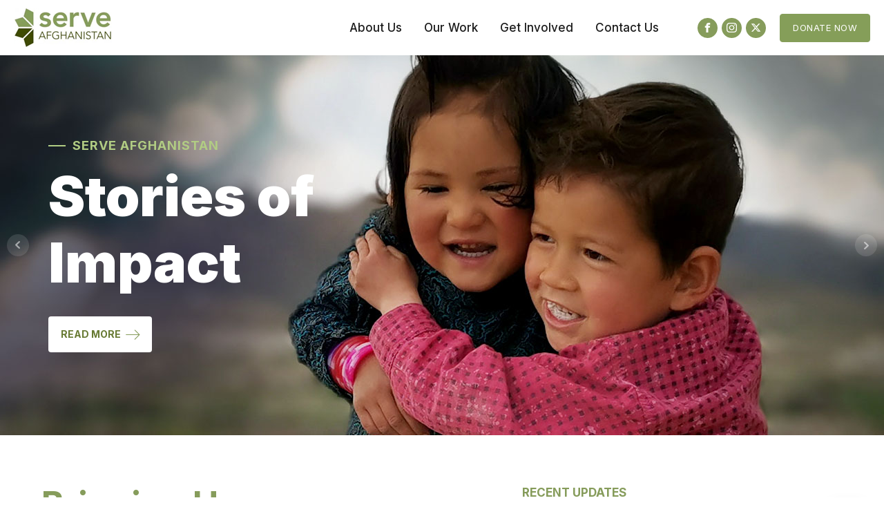

--- FILE ---
content_type: text/html; charset=UTF-8
request_url: https://www.serveafghanistan.org/
body_size: 14647
content:
<!DOCTYPE html>
<html lang="en-GB" >
<head>
<meta charset="UTF-8">
<meta name="viewport" content="width=device-width, initial-scale=1.0">
<!-- WP_HEAD() START -->
<title>Serve Afghanistan | An organisation focusing on community development and empowering people with disabilities in Afghanistan.</title>
<link rel="preload" as="style" href="https://fonts.googleapis.com/css?family=Inter:100,200,300,400,500,600,700,800,900|Inter:100,200,300,400,500,600,700,800,900|Roboto+Condensed:100,200,300,400,500,600,700,800,900" >
<link rel="stylesheet" href="https://fonts.googleapis.com/css?family=Inter:100,200,300,400,500,600,700,800,900|Inter:100,200,300,400,500,600,700,800,900|Roboto+Condensed:100,200,300,400,500,600,700,800,900">
<meta name="description" content="Serve Afghanistan, a UK registered INGO, aims to bring hope to marginalised Afghans by building inclusive, sustainable communities.">
<meta name="robots" content="index, follow, max-snippet:-1, max-image-preview:large, max-video-preview:-1">
<link rel="canonical" href="https://www.serveafghanistan.org/">
<script id="website-schema" type="application/ld+json">{"@context":"https:\/\/schema.org","@type":"WebSite","name":"Serve Afghanistan | An organisation focusing on community development and empowering people with disabilities in Afghanistan.","alternateName":"Serve Afghanistan","description":"Serve Afghanistan, a UK registered INGO, aims to bring hope to marginalised Afghans by building inclusive, sustainable communities.","url":"https:\/\/www.serveafghanistan.org"}</script>
<meta property="og:url" content="https://www.serveafghanistan.org/">
<meta property="og:site_name" content="Serve Afghanistan">
<meta property="og:locale" content="en_GB">
<meta property="og:type" content="website">
<meta property="og:title" content="Serve Afghanistan | An organisation focusing on community development and empowering people with disabilities in Afghanistan.">
<meta property="og:description" content="Serve Afghanistan, a UK registered INGO, aims to bring hope to marginalised Afghans by building inclusive, sustainable communities.">
<meta property="og:image" content="http://www.serveafghanistan.org/wp-content/uploads/2020/12/logo-social.jpg">
<meta property="og:image:secure_url" content="http://www.serveafghanistan.org/wp-content/uploads/2020/12/logo-social.jpg">
<meta property="og:image:width" content="600">
<meta property="og:image:height" content="400">
<meta name="twitter:card" content="summary">
<meta name="twitter:title" content="Serve Afghanistan | An organisation focusing on community development and empowering people with disabilities in Afghanistan.">
<meta name="twitter:description" content="Serve Afghanistan, a UK registered INGO, aims to bring hope to marginalised Afghans by building inclusive, sustainable communities.">
<meta name="twitter:image" content="http://www.serveafghanistan.org/wp-content/uploads/2020/12/logo-social.jpg">
<script type="application/ld+json">{"@context":"https:\/\/schema.org","@type":"Organization","name":"Serve Afghanistan","url":"https:\/\/www.serveafghanistan.org","alternateName":"Serve Afghanistan","description":"Serve Afghanistan","logo":"http:\/\/www.serveafghanistan.org\/wp-content\/uploads\/2020\/12\/logo-social.jpg","contactPoint":[{"@type":"ContactPoint","contactType":"customer support"}]}</script>
		<link rel="alternate" title="oEmbed (JSON)" type="application/json+oembed" href="https://www.serveafghanistan.org/wp-json/oembed/1.0/embed?url=https%3A%2F%2Fwww.serveafghanistan.org%2F" />
<link rel="alternate" title="oEmbed (XML)" type="text/xml+oembed" href="https://www.serveafghanistan.org/wp-json/oembed/1.0/embed?url=https%3A%2F%2Fwww.serveafghanistan.org%2F&#038;format=xml" />
<style id='wp-img-auto-sizes-contain-inline-css' type='text/css'>
img:is([sizes=auto i],[sizes^="auto," i]){contain-intrinsic-size:3000px 1500px}
/*# sourceURL=wp-img-auto-sizes-contain-inline-css */
</style>
<style id='wp-block-library-inline-css' type='text/css'>
:root{--wp-block-synced-color:#7a00df;--wp-block-synced-color--rgb:122,0,223;--wp-bound-block-color:var(--wp-block-synced-color);--wp-editor-canvas-background:#ddd;--wp-admin-theme-color:#007cba;--wp-admin-theme-color--rgb:0,124,186;--wp-admin-theme-color-darker-10:#006ba1;--wp-admin-theme-color-darker-10--rgb:0,107,160.5;--wp-admin-theme-color-darker-20:#005a87;--wp-admin-theme-color-darker-20--rgb:0,90,135;--wp-admin-border-width-focus:2px}@media (min-resolution:192dpi){:root{--wp-admin-border-width-focus:1.5px}}.wp-element-button{cursor:pointer}:root .has-very-light-gray-background-color{background-color:#eee}:root .has-very-dark-gray-background-color{background-color:#313131}:root .has-very-light-gray-color{color:#eee}:root .has-very-dark-gray-color{color:#313131}:root .has-vivid-green-cyan-to-vivid-cyan-blue-gradient-background{background:linear-gradient(135deg,#00d084,#0693e3)}:root .has-purple-crush-gradient-background{background:linear-gradient(135deg,#34e2e4,#4721fb 50%,#ab1dfe)}:root .has-hazy-dawn-gradient-background{background:linear-gradient(135deg,#faaca8,#dad0ec)}:root .has-subdued-olive-gradient-background{background:linear-gradient(135deg,#fafae1,#67a671)}:root .has-atomic-cream-gradient-background{background:linear-gradient(135deg,#fdd79a,#004a59)}:root .has-nightshade-gradient-background{background:linear-gradient(135deg,#330968,#31cdcf)}:root .has-midnight-gradient-background{background:linear-gradient(135deg,#020381,#2874fc)}:root{--wp--preset--font-size--normal:16px;--wp--preset--font-size--huge:42px}.has-regular-font-size{font-size:1em}.has-larger-font-size{font-size:2.625em}.has-normal-font-size{font-size:var(--wp--preset--font-size--normal)}.has-huge-font-size{font-size:var(--wp--preset--font-size--huge)}.has-text-align-center{text-align:center}.has-text-align-left{text-align:left}.has-text-align-right{text-align:right}.has-fit-text{white-space:nowrap!important}#end-resizable-editor-section{display:none}.aligncenter{clear:both}.items-justified-left{justify-content:flex-start}.items-justified-center{justify-content:center}.items-justified-right{justify-content:flex-end}.items-justified-space-between{justify-content:space-between}.screen-reader-text{border:0;clip-path:inset(50%);height:1px;margin:-1px;overflow:hidden;padding:0;position:absolute;width:1px;word-wrap:normal!important}.screen-reader-text:focus{background-color:#ddd;clip-path:none;color:#444;display:block;font-size:1em;height:auto;left:5px;line-height:normal;padding:15px 23px 14px;text-decoration:none;top:5px;width:auto;z-index:100000}html :where(.has-border-color){border-style:solid}html :where([style*=border-top-color]){border-top-style:solid}html :where([style*=border-right-color]){border-right-style:solid}html :where([style*=border-bottom-color]){border-bottom-style:solid}html :where([style*=border-left-color]){border-left-style:solid}html :where([style*=border-width]){border-style:solid}html :where([style*=border-top-width]){border-top-style:solid}html :where([style*=border-right-width]){border-right-style:solid}html :where([style*=border-bottom-width]){border-bottom-style:solid}html :where([style*=border-left-width]){border-left-style:solid}html :where(img[class*=wp-image-]){height:auto;max-width:100%}:where(figure){margin:0 0 1em}html :where(.is-position-sticky){--wp-admin--admin-bar--position-offset:var(--wp-admin--admin-bar--height,0px)}@media screen and (max-width:600px){html :where(.is-position-sticky){--wp-admin--admin-bar--position-offset:0px}}

/*# sourceURL=wp-block-library-inline-css */
</style><style id='global-styles-inline-css' type='text/css'>
:root{--wp--preset--aspect-ratio--square: 1;--wp--preset--aspect-ratio--4-3: 4/3;--wp--preset--aspect-ratio--3-4: 3/4;--wp--preset--aspect-ratio--3-2: 3/2;--wp--preset--aspect-ratio--2-3: 2/3;--wp--preset--aspect-ratio--16-9: 16/9;--wp--preset--aspect-ratio--9-16: 9/16;--wp--preset--color--black: #000000;--wp--preset--color--cyan-bluish-gray: #abb8c3;--wp--preset--color--white: #ffffff;--wp--preset--color--pale-pink: #f78da7;--wp--preset--color--vivid-red: #cf2e2e;--wp--preset--color--luminous-vivid-orange: #ff6900;--wp--preset--color--luminous-vivid-amber: #fcb900;--wp--preset--color--light-green-cyan: #7bdcb5;--wp--preset--color--vivid-green-cyan: #00d084;--wp--preset--color--pale-cyan-blue: #8ed1fc;--wp--preset--color--vivid-cyan-blue: #0693e3;--wp--preset--color--vivid-purple: #9b51e0;--wp--preset--gradient--vivid-cyan-blue-to-vivid-purple: linear-gradient(135deg,rgb(6,147,227) 0%,rgb(155,81,224) 100%);--wp--preset--gradient--light-green-cyan-to-vivid-green-cyan: linear-gradient(135deg,rgb(122,220,180) 0%,rgb(0,208,130) 100%);--wp--preset--gradient--luminous-vivid-amber-to-luminous-vivid-orange: linear-gradient(135deg,rgb(252,185,0) 0%,rgb(255,105,0) 100%);--wp--preset--gradient--luminous-vivid-orange-to-vivid-red: linear-gradient(135deg,rgb(255,105,0) 0%,rgb(207,46,46) 100%);--wp--preset--gradient--very-light-gray-to-cyan-bluish-gray: linear-gradient(135deg,rgb(238,238,238) 0%,rgb(169,184,195) 100%);--wp--preset--gradient--cool-to-warm-spectrum: linear-gradient(135deg,rgb(74,234,220) 0%,rgb(151,120,209) 20%,rgb(207,42,186) 40%,rgb(238,44,130) 60%,rgb(251,105,98) 80%,rgb(254,248,76) 100%);--wp--preset--gradient--blush-light-purple: linear-gradient(135deg,rgb(255,206,236) 0%,rgb(152,150,240) 100%);--wp--preset--gradient--blush-bordeaux: linear-gradient(135deg,rgb(254,205,165) 0%,rgb(254,45,45) 50%,rgb(107,0,62) 100%);--wp--preset--gradient--luminous-dusk: linear-gradient(135deg,rgb(255,203,112) 0%,rgb(199,81,192) 50%,rgb(65,88,208) 100%);--wp--preset--gradient--pale-ocean: linear-gradient(135deg,rgb(255,245,203) 0%,rgb(182,227,212) 50%,rgb(51,167,181) 100%);--wp--preset--gradient--electric-grass: linear-gradient(135deg,rgb(202,248,128) 0%,rgb(113,206,126) 100%);--wp--preset--gradient--midnight: linear-gradient(135deg,rgb(2,3,129) 0%,rgb(40,116,252) 100%);--wp--preset--font-size--small: 13px;--wp--preset--font-size--medium: 20px;--wp--preset--font-size--large: 36px;--wp--preset--font-size--x-large: 42px;--wp--preset--spacing--20: 0.44rem;--wp--preset--spacing--30: 0.67rem;--wp--preset--spacing--40: 1rem;--wp--preset--spacing--50: 1.5rem;--wp--preset--spacing--60: 2.25rem;--wp--preset--spacing--70: 3.38rem;--wp--preset--spacing--80: 5.06rem;--wp--preset--shadow--natural: 6px 6px 9px rgba(0, 0, 0, 0.2);--wp--preset--shadow--deep: 12px 12px 50px rgba(0, 0, 0, 0.4);--wp--preset--shadow--sharp: 6px 6px 0px rgba(0, 0, 0, 0.2);--wp--preset--shadow--outlined: 6px 6px 0px -3px rgb(255, 255, 255), 6px 6px rgb(0, 0, 0);--wp--preset--shadow--crisp: 6px 6px 0px rgb(0, 0, 0);}:where(.is-layout-flex){gap: 0.5em;}:where(.is-layout-grid){gap: 0.5em;}body .is-layout-flex{display: flex;}.is-layout-flex{flex-wrap: wrap;align-items: center;}.is-layout-flex > :is(*, div){margin: 0;}body .is-layout-grid{display: grid;}.is-layout-grid > :is(*, div){margin: 0;}:where(.wp-block-columns.is-layout-flex){gap: 2em;}:where(.wp-block-columns.is-layout-grid){gap: 2em;}:where(.wp-block-post-template.is-layout-flex){gap: 1.25em;}:where(.wp-block-post-template.is-layout-grid){gap: 1.25em;}.has-black-color{color: var(--wp--preset--color--black) !important;}.has-cyan-bluish-gray-color{color: var(--wp--preset--color--cyan-bluish-gray) !important;}.has-white-color{color: var(--wp--preset--color--white) !important;}.has-pale-pink-color{color: var(--wp--preset--color--pale-pink) !important;}.has-vivid-red-color{color: var(--wp--preset--color--vivid-red) !important;}.has-luminous-vivid-orange-color{color: var(--wp--preset--color--luminous-vivid-orange) !important;}.has-luminous-vivid-amber-color{color: var(--wp--preset--color--luminous-vivid-amber) !important;}.has-light-green-cyan-color{color: var(--wp--preset--color--light-green-cyan) !important;}.has-vivid-green-cyan-color{color: var(--wp--preset--color--vivid-green-cyan) !important;}.has-pale-cyan-blue-color{color: var(--wp--preset--color--pale-cyan-blue) !important;}.has-vivid-cyan-blue-color{color: var(--wp--preset--color--vivid-cyan-blue) !important;}.has-vivid-purple-color{color: var(--wp--preset--color--vivid-purple) !important;}.has-black-background-color{background-color: var(--wp--preset--color--black) !important;}.has-cyan-bluish-gray-background-color{background-color: var(--wp--preset--color--cyan-bluish-gray) !important;}.has-white-background-color{background-color: var(--wp--preset--color--white) !important;}.has-pale-pink-background-color{background-color: var(--wp--preset--color--pale-pink) !important;}.has-vivid-red-background-color{background-color: var(--wp--preset--color--vivid-red) !important;}.has-luminous-vivid-orange-background-color{background-color: var(--wp--preset--color--luminous-vivid-orange) !important;}.has-luminous-vivid-amber-background-color{background-color: var(--wp--preset--color--luminous-vivid-amber) !important;}.has-light-green-cyan-background-color{background-color: var(--wp--preset--color--light-green-cyan) !important;}.has-vivid-green-cyan-background-color{background-color: var(--wp--preset--color--vivid-green-cyan) !important;}.has-pale-cyan-blue-background-color{background-color: var(--wp--preset--color--pale-cyan-blue) !important;}.has-vivid-cyan-blue-background-color{background-color: var(--wp--preset--color--vivid-cyan-blue) !important;}.has-vivid-purple-background-color{background-color: var(--wp--preset--color--vivid-purple) !important;}.has-black-border-color{border-color: var(--wp--preset--color--black) !important;}.has-cyan-bluish-gray-border-color{border-color: var(--wp--preset--color--cyan-bluish-gray) !important;}.has-white-border-color{border-color: var(--wp--preset--color--white) !important;}.has-pale-pink-border-color{border-color: var(--wp--preset--color--pale-pink) !important;}.has-vivid-red-border-color{border-color: var(--wp--preset--color--vivid-red) !important;}.has-luminous-vivid-orange-border-color{border-color: var(--wp--preset--color--luminous-vivid-orange) !important;}.has-luminous-vivid-amber-border-color{border-color: var(--wp--preset--color--luminous-vivid-amber) !important;}.has-light-green-cyan-border-color{border-color: var(--wp--preset--color--light-green-cyan) !important;}.has-vivid-green-cyan-border-color{border-color: var(--wp--preset--color--vivid-green-cyan) !important;}.has-pale-cyan-blue-border-color{border-color: var(--wp--preset--color--pale-cyan-blue) !important;}.has-vivid-cyan-blue-border-color{border-color: var(--wp--preset--color--vivid-cyan-blue) !important;}.has-vivid-purple-border-color{border-color: var(--wp--preset--color--vivid-purple) !important;}.has-vivid-cyan-blue-to-vivid-purple-gradient-background{background: var(--wp--preset--gradient--vivid-cyan-blue-to-vivid-purple) !important;}.has-light-green-cyan-to-vivid-green-cyan-gradient-background{background: var(--wp--preset--gradient--light-green-cyan-to-vivid-green-cyan) !important;}.has-luminous-vivid-amber-to-luminous-vivid-orange-gradient-background{background: var(--wp--preset--gradient--luminous-vivid-amber-to-luminous-vivid-orange) !important;}.has-luminous-vivid-orange-to-vivid-red-gradient-background{background: var(--wp--preset--gradient--luminous-vivid-orange-to-vivid-red) !important;}.has-very-light-gray-to-cyan-bluish-gray-gradient-background{background: var(--wp--preset--gradient--very-light-gray-to-cyan-bluish-gray) !important;}.has-cool-to-warm-spectrum-gradient-background{background: var(--wp--preset--gradient--cool-to-warm-spectrum) !important;}.has-blush-light-purple-gradient-background{background: var(--wp--preset--gradient--blush-light-purple) !important;}.has-blush-bordeaux-gradient-background{background: var(--wp--preset--gradient--blush-bordeaux) !important;}.has-luminous-dusk-gradient-background{background: var(--wp--preset--gradient--luminous-dusk) !important;}.has-pale-ocean-gradient-background{background: var(--wp--preset--gradient--pale-ocean) !important;}.has-electric-grass-gradient-background{background: var(--wp--preset--gradient--electric-grass) !important;}.has-midnight-gradient-background{background: var(--wp--preset--gradient--midnight) !important;}.has-small-font-size{font-size: var(--wp--preset--font-size--small) !important;}.has-medium-font-size{font-size: var(--wp--preset--font-size--medium) !important;}.has-large-font-size{font-size: var(--wp--preset--font-size--large) !important;}.has-x-large-font-size{font-size: var(--wp--preset--font-size--x-large) !important;}
/*# sourceURL=global-styles-inline-css */
</style>

<style id='classic-theme-styles-inline-css' type='text/css'>
/*! This file is auto-generated */
.wp-block-button__link{color:#fff;background-color:#32373c;border-radius:9999px;box-shadow:none;text-decoration:none;padding:calc(.667em + 2px) calc(1.333em + 2px);font-size:1.125em}.wp-block-file__button{background:#32373c;color:#fff;text-decoration:none}
/*# sourceURL=/wp-includes/css/classic-themes.min.css */
</style>
<link rel='stylesheet' id='oxygen-css' href='https://www.serveafghanistan.org/wp-content/plugins/oxygen/component-framework/oxygen.css?ver=4.9.5' type='text/css' media='all' />
<link rel='stylesheet' id='pgc-simply-gallery-plugin-lightbox-style-css' href='https://www.serveafghanistan.org/wp-content/plugins/simply-gallery-block/plugins/pgc_sgb_lightbox.min.style.css?ver=3.3.1' type='text/css' media='all' />
<script type="text/javascript" src="https://www.serveafghanistan.org/wp-includes/js/jquery/jquery.min.js?ver=3.7.1" id="jquery-core-js"></script>
<link rel="https://api.w.org/" href="https://www.serveafghanistan.org/wp-json/" /><link rel="alternate" title="JSON" type="application/json" href="https://www.serveafghanistan.org/wp-json/wp/v2/pages/65" /><link rel="EditURI" type="application/rsd+xml" title="RSD" href="https://www.serveafghanistan.org/xmlrpc.php?rsd" />
<meta name="generator" content="WordPress 6.9" />
<link rel='shortlink' href='https://www.serveafghanistan.org/' />
<noscript><style>.simply-gallery-amp{ display: block !important; }</style></noscript><noscript><style>.sgb-preloader{ display: none !important; }</style></noscript><link rel="icon" href="https://www.serveafghanistan.org/wp-content/uploads/2020/10/cropped-favicon-1-32x32.png" sizes="32x32" />
<link rel="icon" href="https://www.serveafghanistan.org/wp-content/uploads/2020/10/cropped-favicon-1-192x192.png" sizes="192x192" />
<link rel="apple-touch-icon" href="https://www.serveafghanistan.org/wp-content/uploads/2020/10/cropped-favicon-1-180x180.png" />
<meta name="msapplication-TileImage" content="https://www.serveafghanistan.org/wp-content/uploads/2020/10/cropped-favicon-1-270x270.png" />
		<style type="text/css" id="wp-custom-css">
			.qubely-team-image	{
	width: 100%;
}		</style>
		<link rel='stylesheet' id='oxygen-cache-35-css' href='//www.serveafghanistan.org/wp-content/uploads/oxygen/css/35.css?cache=1729769517&#038;ver=6.9' type='text/css' media='all' />
<link rel='stylesheet' id='oxygen-cache-65-css' href='//www.serveafghanistan.org/wp-content/uploads/oxygen/css/65.css?cache=1760765826&#038;ver=6.9' type='text/css' media='all' />
<link rel='stylesheet' id='oxygen-universal-styles-css' href='//www.serveafghanistan.org/wp-content/uploads/oxygen/css/universal.css?cache=1760765826&#038;ver=6.9' type='text/css' media='all' />
<!-- END OF WP_HEAD() -->
<link rel='stylesheet' id='oxygen-aos-css' href='https://www.serveafghanistan.org/wp-content/plugins/oxygen/component-framework/vendor/aos/aos.css?ver=6.9' type='text/css' media='all' />
</head>
<body class="home wp-singular page-template-default page page-id-65 wp-theme-oxygen-is-not-a-theme  wp-embed-responsive oxygen-body" >




						<header id="_header-29-35" class="oxy-header-wrapper oxy-overlay-header oxy-header" ><div id="_header_row-30-35" class="oxy-header-row" ><div class="oxy-header-container"><div id="_header_left-31-35" class="oxy-header-left" ><a id="link-32-35" class="ct-link " href="https://www.serveafghanistan.org"   ><img  id="image-33-35" alt="" src="https://www.serveafghanistan.org/wp-content/uploads/2020/10/logo.png" class="ct-image"/></a></div><div id="_header_center-34-35" class="oxy-header-center" ></div><div id="_header_right-35-35" class="oxy-header-right" ><nav id="_nav_menu-36-35" class="oxy-nav-menu oxy-nav-menu-dropdowns oxy-nav-menu-dropdown-arrow oxy-nav-menu-responsive-dropdowns" ><div class='oxy-menu-toggle'><div class='oxy-nav-menu-hamburger-wrap'><div class='oxy-nav-menu-hamburger'><div class='oxy-nav-menu-hamburger-line'></div><div class='oxy-nav-menu-hamburger-line'></div><div class='oxy-nav-menu-hamburger-line'></div></div></div></div><div class="menu-bottom-menu-container"><ul id="menu-bottom-menu" class="oxy-nav-menu-list"><li id="menu-item-835" class="menu-item menu-item-type-taxonomy menu-item-object-category menu-item-835"><a href="https://www.serveafghanistan.org/category/our-stories/">Our Stories</a></li>
<li id="menu-item-836" class="menu-item menu-item-type-post_type menu-item-object-page menu-item-privacy-policy menu-item-836"><a rel="privacy-policy" href="https://www.serveafghanistan.org/privacy-policy/">Privacy Policy</a></li>
<li id="menu-item-837" class="menu-item menu-item-type-post_type menu-item-object-page menu-item-837"><a href="https://www.serveafghanistan.org/terms-and-conditions/">Terms and Conditions</a></li>
<li id="menu-item-838" class="menu-item menu-item-type-post_type menu-item-object-page menu-item-838"><a href="https://www.serveafghanistan.org/contact/">Contact Us</a></li>
<li id="menu-item-839" class="menu-item menu-item-type-post_type menu-item-object-page menu-item-839"><a href="https://www.serveafghanistan.org/donate-now/">Donate Now</a></li>
</ul></div></nav>
		<div id="-pro-menu-179-35" class="oxy-pro-menu " ><div class="oxy-pro-menu-mobile-open-icon  oxy-pro-menu-off-canvas-trigger oxy-pro-menu-off-canvas-right" data-off-canvas-alignment="right"><svg id="-pro-menu-179-35-open-icon"><use xlink:href="#Lineariconsicon-menu"></use></svg>Menu</div>

                
        <div class="oxy-pro-menu-container  oxy-pro-menu-dropdown-links-visible-on-mobile oxy-pro-menu-dropdown-links-toggle oxy-pro-menu-show-dropdown" data-aos-duration="400" 

             data-oxy-pro-menu-dropdown-animation="fade"
             data-oxy-pro-menu-dropdown-animation-duration="0.4"
             data-entire-parent-toggles-dropdown="true"

                          data-oxy-pro-menu-off-canvas-animation="fade-left"
             
                          data-oxy-pro-menu-dropdown-animation-duration="0.4"
             
                          data-oxy-pro-menu-dropdown-links-on-mobile="toggle">
             
            <div class="menu-primary-container"><ul id="menu-primary" class="oxy-pro-menu-list"><li id="menu-item-176" class="menu-item menu-item-type-custom menu-item-object-custom menu-item-has-children menu-item-176"><a href="#">About Us</a>
<ul class="sub-menu">
	<li id="menu-item-149" class="menu-item menu-item-type-post_type menu-item-object-page menu-item-149"><a href="https://www.serveafghanistan.org/mission-and-vision/">Mission &#038; Vision</a></li>
	<li id="menu-item-147" class="menu-item menu-item-type-post_type menu-item-object-page menu-item-147"><a href="https://www.serveafghanistan.org/history/">History</a></li>
	<li id="menu-item-145" class="menu-item menu-item-type-post_type menu-item-object-page menu-item-145"><a href="https://www.serveafghanistan.org/board-of-trustees/">Board of Trustees</a></li>
	<li id="menu-item-148" class="menu-item menu-item-type-post_type menu-item-object-page menu-item-148"><a href="https://www.serveafghanistan.org/principal-donors/">Principal Donors</a></li>
	<li id="menu-item-144" class="menu-item menu-item-type-post_type menu-item-object-page menu-item-144"><a href="https://www.serveafghanistan.org/appreciation-awards/">Appreciation &#038; Awards</a></li>
</ul>
</li>
<li id="menu-item-78" class="menu-item menu-item-type-custom menu-item-object-custom menu-item-has-children menu-item-78"><a href="#">Our Work</a>
<ul class="sub-menu">
	<li id="menu-item-151" class="menu-item menu-item-type-post_type menu-item-object-page menu-item-151"><a href="https://www.serveafghanistan.org/inclusive-education-for-children-with-disabilities/">Inclusive Education for Children with Disabilities</a></li>
	<li id="menu-item-152" class="menu-item menu-item-type-post_type menu-item-object-page menu-item-152"><a href="https://www.serveafghanistan.org/livelihood/">Livelihood</a></li>
	<li id="menu-item-153" class="menu-item menu-item-type-post_type menu-item-object-page menu-item-153"><a href="https://www.serveafghanistan.org/health/">Health</a></li>
	<li id="menu-item-154" class="menu-item menu-item-type-post_type menu-item-object-page menu-item-154"><a href="https://www.serveafghanistan.org/mother-tongue-literacy/">Mother Tongue Literacy</a></li>
	<li id="menu-item-150" class="menu-item menu-item-type-post_type menu-item-object-page menu-item-150"><a href="https://www.serveafghanistan.org/disaster-response-risk-reduction/">Disaster Response &#038; Risk Reduction</a></li>
	<li id="menu-item-450" class="menu-item menu-item-type-taxonomy menu-item-object-category menu-item-450"><a href="https://www.serveafghanistan.org/category/our-stories/">Our Stories</a></li>
</ul>
</li>
<li id="menu-item-79" class="menu-item menu-item-type-custom menu-item-object-custom menu-item-has-children menu-item-79"><a href="#">Get Involved</a>
<ul class="sub-menu">
	<li id="menu-item-328" class="menu-item menu-item-type-post_type menu-item-object-page menu-item-328"><a href="https://www.serveafghanistan.org/donate-now/">Ways to Donate</a></li>
	<li id="menu-item-324" class="menu-item menu-item-type-post_type menu-item-object-page menu-item-324"><a href="https://www.serveafghanistan.org/job-opportunities/">Volunteer With Us</a></li>
</ul>
</li>
<li id="menu-item-1071" class="menu-item menu-item-type-custom menu-item-object-custom menu-item-has-children menu-item-1071"><a href="#">Contact Us</a>
<ul class="sub-menu">
	<li id="menu-item-805" class="menu-item menu-item-type-post_type menu-item-object-page menu-item-805"><a href="https://www.serveafghanistan.org/contact/">Contact Us</a></li>
	<li id="menu-item-803" class="menu-item menu-item-type-post_type menu-item-object-page menu-item-803"><a href="https://www.serveafghanistan.org/external-complaints/">External Complaints</a></li>
</ul>
</li>
</ul></div>
            <div class="oxy-pro-menu-mobile-close-icon"><svg id="svg--pro-menu-179-35"><use xlink:href="#Lineariconsicon-cross"></use></svg></div>

        </div>

        </div>

		<script type="text/javascript">
			jQuery('#-pro-menu-179-35 .oxy-pro-menu-show-dropdown .menu-item-has-children > a', 'body').each(function(){
                jQuery(this).append('<div class="oxy-pro-menu-dropdown-icon-click-area"><svg class="oxy-pro-menu-dropdown-icon"><use xlink:href="#FontAwesomeicon-angle-down"></use></svg></div>');
            });
            jQuery('#-pro-menu-179-35 .oxy-pro-menu-show-dropdown .menu-item:not(.menu-item-has-children) > a', 'body').each(function(){
                jQuery(this).append('<div class="oxy-pro-menu-dropdown-icon-click-area"></div>');
            });			</script><div id="_social_icons-39-35" class="oxy-social-icons" ><a href='https://facebook.com' target='_blank' class='oxy-social-icons-facebook'><svg><title>Visit our Facebook</title><use xlink:href='#oxy-social-icons-icon-facebook'></use></svg></a><a href='https://instagram.com' target='_blank' class='oxy-social-icons-instagram'><svg><title>Visit our Instagram</title><use xlink:href='#oxy-social-icons-icon-instagram'></use></svg></a><a href='https://twitter.com' target='_blank' class='oxy-social-icons-twitter'><svg><title>Visit our Twitter</title><use xlink:href='#oxy-social-icons-icon-twitter'></use></svg></a></div><a id="link_button-37-35" class="ct-link-button" href="https://www.serveafghanistan.org/donate-now/" target="_self"  >Donate Now</a></div></div></div></header>
		<div id='inner_content-43-35' class='ct-inner-content'><link rel='stylesheet' id='oxygen-unslider-css'  href='https://www.serveafghanistan.org/wp-content/plugins/oxygen/component-framework/vendor/unslider/unslider.css' type='text/css' media='all'/><div id="slider-364-65" class="ct-slider ct_unique_slider_842" ><div class="oxygen-unslider-container"><ul><li><div id="slide-365-65" class="ct-slide slider-wrap" ><div id="div_block-366-65" class="ct-div-block slider-inner" ><div id="div_block-367-65" class="ct-div-block slider-title-rwap" ><div id="div_block-368-65" class="ct-div-block slider-title-line" ></div><div id="text_block-369-65" class="ct-text-block slider-h3" >Serve Afghanistan</div></div><div id="text_block-370-65" class="ct-text-block slider-h1" >Stories of Impact</div><a id="link-371-65" class="ct-link slider-button" href="#"   ><div id="text_block-372-65" class="ct-text-block slider-button-text" >Read More<br></div><div id="fancy_icon-373-65" class="ct-fancy-icon slider-button-icon" ><svg id="svg-fancy_icon-373-65"><use xlink:href="#Lineariconsicon-arrow-right"></use></svg></div></a></div></div></li><li><div id="slide-374-65" class="ct-slide slider-wrap" ><div id="div_block-375-65" class="ct-div-block slider-inner" ><div id="div_block-376-65" class="ct-div-block slider-title-rwap" ><div id="div_block-377-65" class="ct-div-block slider-title-line" ></div><div id="text_block-378-65" class="ct-text-block slider-h3" >Serve Afghanistan</div></div><div id="text_block-379-65" class="ct-text-block slider-h1" >Your support can change lives</div><a id="link-380-65" class="ct-link slider-button" href="#"   ><div id="text_block-381-65" class="ct-text-block slider-button-text" >Read More<br></div><div id="fancy_icon-382-65" class="ct-fancy-icon slider-button-icon" ><svg id="svg-fancy_icon-382-65"><use xlink:href="#Lineariconsicon-arrow-right"></use></svg></div></a></div></div></li><li><div id="slide-383-65" class="ct-slide slider-wrap" ><div id="div_block-384-65" class="ct-div-block slider-inner" ><div id="div_block-385-65" class="ct-div-block slider-title-rwap" ><div id="div_block-386-65" class="ct-div-block slider-title-line" ></div><div id="text_block-387-65" class="ct-text-block slider-h3" >Serve Afghanistan</div></div><div id="text_block-388-65" class="ct-text-block slider-h1" >Why we do what we do</div><a id="link-389-65" class="ct-link slider-button" href="#"   ><div id="text_block-390-65" class="ct-text-block slider-button-text" >Read More<br></div><div id="fancy_icon-391-65" class="ct-fancy-icon slider-button-icon" ><svg id="svg-fancy_icon-391-65"><use xlink:href="#Lineariconsicon-arrow-right"></use></svg></div></a></div></div></li></ul></div></div><script class="ct-slider-script">jQuery(document).ready(function($){$('#slider-364-65.ct_unique_slider_842 .oxygen-unslider-container:not(.unslider-horizontal,.unslider-fade)').unslider({autoplay: true, delay: 4000, animation: 'fade', speed : 900, arrows: true, nav: false, infinite: false})});</script><div id="code_block-392-65" class="ct-code-block" ></div><section id="section-20-65" class=" ct-section" ><div class="ct-section-inner-wrap"><div id="new_columns-477-65" class="ct-new-columns" ><div id="div_block-478-65" class="ct-div-block" ><div id="text_block-22-65" class="ct-text-block" >Bringing Hope<br></div><div id="text_block-436-65" class="ct-text-block" >to Afghanistan’s poorest and most marginalised</div></div><div id="div_block-479-65" class="ct-div-block" ><div id="text_block-521-65" class="ct-text-block" >Recent Updates</div><a id="link-524-65" class="ct-link" href="https://www.serveafghanistan.org/wp-content/uploads/2025/10/15th-October-2025-Update-on-Eastern-Region-Earthquake-Relief-Program-General.pdf" target="_blank"  ><div id="text_block-613-65" class="ct-text-block" ><span id="span-655-65" class="ct-span" >Update on our Appeal for Earthquake Relief In Eastern Region of Afghanistan</span></div></a></div></div></div></section><section id="section-26-65" class=" ct-section" ><div class="ct-section-inner-wrap"><div id="new_columns-27-65" class="ct-new-columns" ><div id="div_block-28-65" class="ct-div-block" ></div><div id="div_block-29-65" class="ct-div-block" ><h2 id="headline-32-65" class="ct-headline h-h2">What We Do</h2><div id="text_block-34-65" class="ct-text-block" >Our focus is creating an inclusive environment, through community development and empowering of people with disabilities.</div><div id="div_block-310-65" class="ct-div-block " ><a id="div_block-311-65" class="ct-link h-ft border-radius6" href="https://www.serveafghanistan.org/inclusive-education-for-children-with-disabilities/"   ><div id="text_block-312-65" class="ct-text-block h-ft-title" >Inclusive Education for Children with Disabilities</div></a><a id="div_block-314-65" class="ct-link h-ft border-radius6" href="https://www.serveafghanistan.org/livelihood/"   ><div id="text_block-315-65" class="ct-text-block h-ft-title" >Livelihood</div></a><a id="div_block-316-65" class="ct-link h-ft border-radius6" href="https://www.serveafghanistan.org/health/"   ><div id="text_block-317-65" class="ct-text-block h-ft-title" >Health</div></a><a id="div_block-318-65" class="ct-link h-ft border-radius6" href="https://www.serveafghanistan.org/mother-tongue-literacy/"   ><div id="text_block-319-65" class="ct-text-block h-ft-title" >Mother Tongue Literacy</div></a><a id="div_block-320-65" class="ct-link h-ft border-radius6" href="https://www.serveafghanistan.org/disaster-response-risk-reduction/"   ><div id="text_block-321-65" class="ct-text-block h-ft-title" >Disaster Response &amp; Risk Reduction</div></a><a id="div_block-322-65" class="ct-link h-ft border-radius6" href="https://www.serveafghanistan.org/category/our-stories/"   ><div id="text_block-323-65" class="ct-text-block h-ft-title" >Our Stories</div></a></div><div id="new_columns-37-65" class="ct-new-columns" ><div id="div_block-38-65" class="ct-div-block" ><img  id="image-45-65" alt="" src="https://www.serveafghanistan.org/wp-content/uploads/2020/10/icon-blind.png" class="ct-image"/><a id="link-98-65" class="ct-link" href="https://www.serveafghanistan.org/inclusive-education-for-disabled-children/"   ><div id="text_block-42-65" class="ct-text-block" >Inclusive Education for disabled children</div></a></div><div id="div_block-39-65" class="ct-div-block" ><img  id="image-41-65" alt="" src="https://www.serveafghanistan.org/wp-content/uploads/2020/10/icon-blind.png" class="ct-image"/><a id="link-127-65" class="ct-link" href="https://www.serveafghanistan.org/livelihood/"   ><div id="text_block-128-65" class="ct-text-block" >Livelihood</div></a></div></div><div id="new_columns-130-65" class="ct-new-columns" ><div id="div_block-131-65" class="ct-div-block" ><img  id="image-132-65" alt="" src="https://www.serveafghanistan.org/wp-content/uploads/2020/10/icon-blind.png" class="ct-image"/><a id="link-133-65" class="ct-link" href="https://www.serveafghanistan.org/maternal-child-health-nutrition/"   ><div id="text_block-134-65" class="ct-text-block" >Maternal &amp; Child Health &amp; Nutrition</div></a></div><div id="div_block-135-65" class="ct-div-block" ><img  id="image-136-65" alt="" src="https://www.serveafghanistan.org/wp-content/uploads/2020/10/icon-blind.png" class="ct-image"/><a id="link-137-65" class="ct-link" href="https://www.serveafghanistan.org/wash/"   ><div id="text_block-138-65" class="ct-text-block" >Water Sanitation and Hygiene (WASH)</div></a></div></div><div id="new_columns-139-65" class="ct-new-columns" ><div id="div_block-140-65" class="ct-div-block" ><img  id="image-141-65" alt="" src="https://www.serveafghanistan.org/wp-content/uploads/2020/10/icon-blind.png" class="ct-image"/><a id="link-142-65" class="ct-link" href="https://www.serveafghanistan.org/mother-tongue-literacy/"   ><div id="text_block-143-65" class="ct-text-block" >Mother Tongue Literacy</div></a></div><div id="div_block-144-65" class="ct-div-block" ><img  id="image-145-65" alt="" src="https://www.serveafghanistan.org/wp-content/uploads/2020/10/icon-blind.png" class="ct-image"/><a id="link-146-65" class="ct-link" href="https://www.serveafghanistan.org/disaster-response-risk-reduction/"   ><div id="text_block-147-65" class="ct-text-block" >Disaster Response &amp; Risk Reduction</div></a></div></div></div></div></div></section><section id="section-173-65" class=" ct-section" ><div class="ct-section-inner-wrap"><div id="div_block-265-65" class="ct-div-block" ><h2 id="headline-101-65" class="ct-headline h-h2">Our Stories</h2><a id="link_text-266-65" class="ct-link-text" href="https://www.serveafghanistan.org/category/our-stories/" target="_self"  >View All Stories<br></a></div><div id="_dynamic_list-175-65" class="oxy-dynamic-list"><div id="div_block-176-65-1" class="ct-div-block border-radius6" data-id="div_block-176-65"><div id="div_block-183-65-1" class="ct-div-block arc-h-1" data-id="div_block-183-65"><a id="div_block-189-65-1" class="ct-link arc-h-2 hover1" href="https://www.serveafghanistan.org/rebuilding-the-lives-a-story-of-a-woman-forcefully-sent-back-to-the-country/" style="background-image:url(https://www.serveafghanistan.org/wp-content/uploads/2024/10/Sara-Disaster-case-3-300x225.jpg);background-size: cover;" data-id="div_block-189-65"></a></div><div id="div_block-196-65-1" class="ct-div-block arc-h-3" data-id="div_block-196-65"><div id="text_block-228-65-1" class="ct-text-block meta-info" data-id="text_block-228-65"><span id="span-235-65-1" class="ct-span" data-id="span-235-65">October 22, 2024</span></div><h4 id="headline-202-65-1" class="ct-headline arc-h-title blacklink" data-id="headline-202-65"><span id="span-209-65-1" class="ct-span" data-id="span-209-65"><a href="https://www.serveafghanistan.org/rebuilding-the-lives-a-story-of-a-woman-forcefully-sent-back-to-the-country/">Rebuilding the lives. A story of a woman forcefully sent back to the country</a></span></h4></div></div><div id="div_block-176-65-2" class="ct-div-block border-radius6" data-id="div_block-176-65"><div id="div_block-183-65-2" class="ct-div-block arc-h-1" data-id="div_block-183-65"><a id="div_block-189-65-2" class="ct-link arc-h-2 hover1" href="https://www.serveafghanistan.org/life-saved-a-story-of-a-newborn-baby/" style="background-image:url(https://www.serveafghanistan.org/wp-content/uploads/2024/10/Life-saved-&ndash;-A-story-of-a-newborn-baby-300x169.jpg);background-size: cover;" data-id="div_block-189-65"></a></div><div id="div_block-196-65-2" class="ct-div-block arc-h-3" data-id="div_block-196-65"><div id="text_block-228-65-2" class="ct-text-block meta-info" data-id="text_block-228-65"><span id="span-235-65-2" class="ct-span" data-id="span-235-65">October 22, 2024</span></div><h4 id="headline-202-65-2" class="ct-headline arc-h-title blacklink" data-id="headline-202-65"><span id="span-209-65-2" class="ct-span" data-id="span-209-65"><a href="https://www.serveafghanistan.org/life-saved-a-story-of-a-newborn-baby/">Life saved &ndash; A story of a newborn baby</a></span></h4></div></div><div id="div_block-176-65-3" class="ct-div-block border-radius6" data-id="div_block-176-65"><div id="div_block-183-65-3" class="ct-div-block arc-h-1" data-id="div_block-183-65"><a id="div_block-189-65-3" class="ct-link arc-h-2 hover1" href="https://www.serveafghanistan.org/sustained-livelihood-a-story-of-a-person-with-disability/" style="background-image:url(https://www.serveafghanistan.org/wp-content/uploads/2024/10/Sustained-livelihood-a-story-of-a-person-with-disability-300x180.jpg);background-size: cover;" data-id="div_block-189-65"></a></div><div id="div_block-196-65-3" class="ct-div-block arc-h-3" data-id="div_block-196-65"><div id="text_block-228-65-3" class="ct-text-block meta-info" data-id="text_block-228-65"><span id="span-235-65-3" class="ct-span" data-id="span-235-65">October 22, 2024</span></div><h4 id="headline-202-65-3" class="ct-headline arc-h-title blacklink" data-id="headline-202-65"><span id="span-209-65-3" class="ct-span" data-id="span-209-65"><a href="https://www.serveafghanistan.org/sustained-livelihood-a-story-of-a-person-with-disability/">Sustained livelihood a story of a person with disability</a></span></h4></div></div><div id="div_block-176-65-4" class="ct-div-block border-radius6" data-id="div_block-176-65"><div id="div_block-183-65-4" class="ct-div-block arc-h-1" data-id="div_block-183-65"><a id="div_block-189-65-4" class="ct-link arc-h-2 hover1" href="https://www.serveafghanistan.org/from-despair-to-hope-of-a-visually-impaired-child/" style="background-image:url(https://www.serveafghanistan.org/wp-content/uploads/2024/10/From-despair-to-hope-of-a-visually-impaired-child02-300x188.jpg);background-size: cover;" data-id="div_block-189-65"></a></div><div id="div_block-196-65-4" class="ct-div-block arc-h-3" data-id="div_block-196-65"><div id="text_block-228-65-4" class="ct-text-block meta-info" data-id="text_block-228-65"><span id="span-235-65-4" class="ct-span" data-id="span-235-65">October 22, 2024</span></div><h4 id="headline-202-65-4" class="ct-headline arc-h-title blacklink" data-id="headline-202-65"><span id="span-209-65-4" class="ct-span" data-id="span-209-65"><a href="https://www.serveafghanistan.org/from-despair-to-hope-of-a-visually-impaired-child/">From despair to hope of a visually impaired child</a></span></h4></div></div>                    
                                            
                                        <div class="oxy-repeater-pages-wrap">
                        <div class="oxy-repeater-pages">
                            <span aria-current="page" class="page-numbers current">1</span>
<a class="page-numbers" href="https://www.serveafghanistan.org/page/2/">2</a>
<a class="page-numbers" href="https://www.serveafghanistan.org/page/3/">3</a>
<a class="next page-numbers" href="https://www.serveafghanistan.org/page/2/">Next &raquo;</a>                        </div>
                    </div>
                                        
                    </div>
</div></section><section id="section-115-65" class=" ct-section" ><div class="ct-section-inner-wrap"><h2 id="headline-117-65" class="ct-headline h-h2">Donate</h2><div id="text_block-119-65" class="ct-text-block" >Your support now will bring real hope to thousands of Afghanistan’s children, women, poor and marginalised communities.<br></div><div id="div_block-394-65" class="ct-div-block" ><div id="div_block-571-65" class="ct-div-block" ><a id="link-153-65" class="ct-link h-donate-box border-radius6" href="https://www.paypal.com/donate/?cmd=_s-xclick&#038;hosted_button_id=TSX8W7V38KC4Q&#038;source=url" target="_blank"  ><img  id="image-157-65" alt="" src="https://www.serveafghanistan.org/wp-content/uploads/2020/10/Paypal-Logo.png" class="ct-image"/></a></div><div id="div_block-568-65" class="ct-div-block" ><a id="link-162-65" class="ct-link h-donate-box border-radius6" href="https://www.goodhub.com/go/serve-afghanistan" target="_blank"  ><img  id="image-163-65" alt="" src="https://www.serveafghanistan.org/wp-content/uploads/2025/03/GoodHun2.jpg" class="ct-image"/></a><div id="text_block-565-65" class="ct-text-block" >Click here to give securely via GoodHub. Use this to pay in GBP or if you are a UK taxpayer and you want to access gift aid.</div></div><div id="div_block-572-65" class="ct-div-block" ><a id="link-160-65" class="ct-link h-donate-box border-radius6" href="https://www.serveafghanistan.org/donate-via-bank-transfer/" target="_self"  ><img  id="image-161-65" alt="" src="https://www.serveafghanistan.org/wp-content/uploads/2020/10/Bank-Transfer.png" class="ct-image"/></a></div></div></div></section></div><section id="section-70-35" class=" ct-section" ><div class="ct-section-inner-wrap"><div id="new_columns-145-35" class="ct-new-columns" ><div id="div_block-146-35" class="ct-div-block footer-block" ><img  id="image-151-35" alt="" src="https://www.serveafghanistan.org/wp-content/uploads/2020/11/logo-white.png" class="ct-image" srcset="" sizes="(max-width: 196px) 100vw, 196px" /><div id="text_block-153-35" class="ct-text-block" >UK Charity Registration Number 1105086 | UK Company Registration Number 4759091<br>Registered with the Afghan Ministry of Economy, NGO Number 50</div><div id="_social_icons-183-35" class="oxy-social-icons" ><a href='https://facebook.com' target='_blank' class='oxy-social-icons-facebook'><svg><title>Visit our Facebook</title><use xlink:href='#oxy-social-icons-icon-facebook'></use></svg></a><a href='https://instagram.com' target='_blank' class='oxy-social-icons-instagram'><svg><title>Visit our Instagram</title><use xlink:href='#oxy-social-icons-icon-instagram'></use></svg></a><a href='https://twitter.com' target='_blank' class='oxy-social-icons-twitter'><svg><title>Visit our Twitter</title><use xlink:href='#oxy-social-icons-icon-twitter'></use></svg></a></div></div><div id="div_block-147-35" class="ct-div-block footer-block" ><h3 id="headline-155-35" class="ct-headline footer-h3">Registered Office Address</h3><div id="div_block-160-35" class="ct-div-block footer-h3-line" ></div><div id="text_block-158-35" class="ct-text-block" >Post Office Box 100208-43-003<br>Central Post Office, <br>Kabul, Afghanistan<br><br>Serve Afghanistan<br>c/o UHY Hacker Young<br>6 Broadfield Court<br>Broadfield Way<br>Sheffield S8 0XF, UK<br></div></div><div id="div_block-148-35" class="ct-div-block footer-block" ><h3 id="headline-162-35" class="ct-headline footer-h3">Useful Links<br></h3><div id="div_block-165-35" class="ct-div-block footer-h3-line" ></div><nav id="_nav_menu-169-35" class="oxy-nav-menu oxy-nav-menu-dropdowns oxy-nav-menu-dropdown-arrow oxy-nav-menu-vertical" ><div class='oxy-menu-toggle'><div class='oxy-nav-menu-hamburger-wrap'><div class='oxy-nav-menu-hamburger'><div class='oxy-nav-menu-hamburger-line'></div><div class='oxy-nav-menu-hamburger-line'></div><div class='oxy-nav-menu-hamburger-line'></div></div></div></div><div class="menu-bottom-menu-container"><ul id="menu-bottom-menu-1" class="oxy-nav-menu-list"><li class="menu-item menu-item-type-taxonomy menu-item-object-category menu-item-835"><a href="https://www.serveafghanistan.org/category/our-stories/">Our Stories</a></li>
<li class="menu-item menu-item-type-post_type menu-item-object-page menu-item-privacy-policy menu-item-836"><a rel="privacy-policy" href="https://www.serveafghanistan.org/privacy-policy/">Privacy Policy</a></li>
<li class="menu-item menu-item-type-post_type menu-item-object-page menu-item-837"><a href="https://www.serveafghanistan.org/terms-and-conditions/">Terms and Conditions</a></li>
<li class="menu-item menu-item-type-post_type menu-item-object-page menu-item-838"><a href="https://www.serveafghanistan.org/contact/">Contact Us</a></li>
<li class="menu-item menu-item-type-post_type menu-item-object-page menu-item-839"><a href="https://www.serveafghanistan.org/donate-now/">Donate Now</a></li>
</ul></div></nav></div><div id="div_block-149-35" class="ct-div-block footer-block" ><h3 id="headline-161-35" class="ct-headline footer-h3">Donate Now<br></h3><div id="div_block-166-35" class="ct-div-block footer-h3-line" ></div><div id="text_block-174-35" class="ct-text-block" >Your support now will bring real hope to thousands of Afghanistan’s children, women, poor and marginalised communities.</div><a id="link_button-177-35" class="ct-link-button" href="https://www.serveafghanistan.org/donate-now/" target="_self"  >Donate Now<br></a></div></div></div></section><section id="section-105-35" class=" ct-section footer-block" ><div class="ct-section-inner-wrap"><div id="code_block-178-35" class="ct-code-block" >Copyright © 2026 Serve Afghanistan. All rights reserved.</div></div></section><a id="link-184-35" class="ct-link oxel_back_to_top_container" href="#top" target="_self"  ><div id="code_block-185-35" class="ct-code-block" ><!-- --></div><div id="fancy_icon-186-35" class="ct-fancy-icon oxel_back_to_top_icon" ><svg id="svg-fancy_icon-186-35"><use xlink:href="#FontAwesomeicon-angle-double-up"></use></svg></div></a>	<!-- WP_FOOTER -->
<script type="speculationrules">
{"prefetch":[{"source":"document","where":{"and":[{"href_matches":"/*"},{"not":{"href_matches":["/wp-*.php","/wp-admin/*","/wp-content/uploads/*","/wp-content/*","/wp-content/plugins/*","/wp-content/themes/twentytwenty/*","/wp-content/themes/oxygen-is-not-a-theme/*","/*\\?(.+)"]}},{"not":{"selector_matches":"a[rel~=\"nofollow\"]"}},{"not":{"selector_matches":".no-prefetch, .no-prefetch a"}}]},"eagerness":"conservative"}]}
</script>
<style>.ct-FontAwesomeicon-angle-double-up{width:0.64285714285714em}</style>
<style>.ct-FontAwesomeicon-angle-down{width:0.64285714285714em}</style>
<?xml version="1.0"?><svg xmlns="http://www.w3.org/2000/svg" xmlns:xlink="http://www.w3.org/1999/xlink" aria-hidden="true" style="position: absolute; width: 0; height: 0; overflow: hidden;" version="1.1"><defs><symbol id="FontAwesomeicon-angle-double-up" viewBox="0 0 18 28"><title>angle-double-up</title><path d="M16.797 20.5c0 0.125-0.063 0.266-0.156 0.359l-0.781 0.781c-0.094 0.094-0.219 0.156-0.359 0.156-0.125 0-0.266-0.063-0.359-0.156l-6.141-6.141-6.141 6.141c-0.094 0.094-0.234 0.156-0.359 0.156s-0.266-0.063-0.359-0.156l-0.781-0.781c-0.094-0.094-0.156-0.234-0.156-0.359s0.063-0.266 0.156-0.359l7.281-7.281c0.094-0.094 0.234-0.156 0.359-0.156s0.266 0.063 0.359 0.156l7.281 7.281c0.094 0.094 0.156 0.234 0.156 0.359zM16.797 14.5c0 0.125-0.063 0.266-0.156 0.359l-0.781 0.781c-0.094 0.094-0.219 0.156-0.359 0.156-0.125 0-0.266-0.063-0.359-0.156l-6.141-6.141-6.141 6.141c-0.094 0.094-0.234 0.156-0.359 0.156s-0.266-0.063-0.359-0.156l-0.781-0.781c-0.094-0.094-0.156-0.234-0.156-0.359s0.063-0.266 0.156-0.359l7.281-7.281c0.094-0.094 0.234-0.156 0.359-0.156s0.266 0.063 0.359 0.156l7.281 7.281c0.094 0.094 0.156 0.234 0.156 0.359z"/></symbol><symbol id="FontAwesomeicon-angle-down" viewBox="0 0 18 28"><title>angle-down</title><path d="M16.797 11.5c0 0.125-0.063 0.266-0.156 0.359l-7.281 7.281c-0.094 0.094-0.234 0.156-0.359 0.156s-0.266-0.063-0.359-0.156l-7.281-7.281c-0.094-0.094-0.156-0.234-0.156-0.359s0.063-0.266 0.156-0.359l0.781-0.781c0.094-0.094 0.219-0.156 0.359-0.156 0.125 0 0.266 0.063 0.359 0.156l6.141 6.141 6.141-6.141c0.094-0.094 0.234-0.156 0.359-0.156s0.266 0.063 0.359 0.156l0.781 0.781c0.094 0.094 0.156 0.234 0.156 0.359z"/></symbol></defs></svg><?xml version="1.0"?><svg xmlns="http://www.w3.org/2000/svg" xmlns:xlink="http://www.w3.org/1999/xlink" style="position: absolute; width: 0; height: 0; overflow: hidden;" version="1.1"><defs><symbol id="Lineariconsicon-cross" viewBox="0 0 20 20"><title>cross</title><path class="path1" d="M10.707 10.5l5.646-5.646c0.195-0.195 0.195-0.512 0-0.707s-0.512-0.195-0.707 0l-5.646 5.646-5.646-5.646c-0.195-0.195-0.512-0.195-0.707 0s-0.195 0.512 0 0.707l5.646 5.646-5.646 5.646c-0.195 0.195-0.195 0.512 0 0.707 0.098 0.098 0.226 0.146 0.354 0.146s0.256-0.049 0.354-0.146l5.646-5.646 5.646 5.646c0.098 0.098 0.226 0.146 0.354 0.146s0.256-0.049 0.354-0.146c0.195-0.195 0.195-0.512 0-0.707l-5.646-5.646z"/></symbol><symbol id="Lineariconsicon-menu" viewBox="0 0 20 20"><title>menu</title><path class="path1" d="M17.5 6h-15c-0.276 0-0.5-0.224-0.5-0.5s0.224-0.5 0.5-0.5h15c0.276 0 0.5 0.224 0.5 0.5s-0.224 0.5-0.5 0.5z"/><path class="path2" d="M17.5 11h-15c-0.276 0-0.5-0.224-0.5-0.5s0.224-0.5 0.5-0.5h15c0.276 0 0.5 0.224 0.5 0.5s-0.224 0.5-0.5 0.5z"/><path class="path3" d="M17.5 16h-15c-0.276 0-0.5-0.224-0.5-0.5s0.224-0.5 0.5-0.5h15c0.276 0 0.5 0.224 0.5 0.5s-0.224 0.5-0.5 0.5z"/></symbol><symbol id="Lineariconsicon-arrow-right" viewBox="0 0 20 20"><title>arrow-right</title><path class="path1" d="M19.354 10.146l-6-6c-0.195-0.195-0.512-0.195-0.707 0s-0.195 0.512 0 0.707l5.146 5.146h-16.293c-0.276 0-0.5 0.224-0.5 0.5s0.224 0.5 0.5 0.5h16.293l-5.146 5.146c-0.195 0.195-0.195 0.512 0 0.707 0.098 0.098 0.226 0.146 0.354 0.146s0.256-0.049 0.354-0.146l6-6c0.195-0.195 0.195-0.512 0-0.707z"/></symbol></defs></svg>
		<script type="text/javascript">
			jQuery(document).ready(function() {
				jQuery('body').on('click', '.oxy-menu-toggle', function() {
					jQuery(this).parent('.oxy-nav-menu').toggleClass('oxy-nav-menu-open');
					jQuery('body').toggleClass('oxy-nav-menu-prevent-overflow');
					jQuery('html').toggleClass('oxy-nav-menu-prevent-overflow');
				});
				var selector = '.oxy-nav-menu-open .menu-item a[href*="#"]';
				jQuery('body').on('click', selector, function(){
					jQuery('.oxy-nav-menu-open').removeClass('oxy-nav-menu-open');
					jQuery('body').removeClass('oxy-nav-menu-prevent-overflow');
					jQuery('html').removeClass('oxy-nav-menu-prevent-overflow');
					jQuery(this).click();
				});
			});
		</script>

	
        <script type="text/javascript">

            function oxygen_init_pro_menu() {
                jQuery('.oxy-pro-menu-container').each(function(){
                    
                    // dropdowns
                    var menu = jQuery(this),
                        animation = menu.data('oxy-pro-menu-dropdown-animation'),
                        animationDuration = menu.data('oxy-pro-menu-dropdown-animation-duration');
                    
                    jQuery('.sub-menu', menu).attr('data-aos',animation);
                    jQuery('.sub-menu', menu).attr('data-aos-duration',animationDuration*1000);

                    oxygen_offcanvas_menu_init(menu);
                    jQuery(window).resize(function(){
                        oxygen_offcanvas_menu_init(menu);
                    });

                    // let certain CSS rules know menu being initialized
                    // "10" timeout is extra just in case, "0" would be enough
                    setTimeout(function() {menu.addClass('oxy-pro-menu-init');}, 10);
                });
            }

            jQuery(document).ready(oxygen_init_pro_menu);
            document.addEventListener('oxygen-ajax-element-loaded', oxygen_init_pro_menu, false);
            
            let proMenuMouseDown = false;

            jQuery(".oxygen-body")
            .on("mousedown", '.oxy-pro-menu-show-dropdown:not(.oxy-pro-menu-open-container) .menu-item-has-children', function(e) {
                proMenuMouseDown = true;
            })

            .on("mouseup", '.oxy-pro-menu-show-dropdown:not(.oxy-pro-menu-open-container) .menu-item-has-children', function(e) {
                proMenuMouseDown = false;
            })

            .on('mouseenter focusin', '.oxy-pro-menu-show-dropdown:not(.oxy-pro-menu-open-container) .menu-item-has-children', function(e) {
                if( proMenuMouseDown ) return;
                
                var subMenu = jQuery(this).children('.sub-menu');
                subMenu.addClass('aos-animate oxy-pro-menu-dropdown-animating').removeClass('sub-menu-left');

                var duration = jQuery(this).parents('.oxy-pro-menu-container').data('oxy-pro-menu-dropdown-animation-duration');

                setTimeout(function() {subMenu.removeClass('oxy-pro-menu-dropdown-animating')}, duration*1000);

                var offset = subMenu.offset(),
                    width = subMenu.width(),
                    docWidth = jQuery(window).width();

                    if (offset.left+width > docWidth) {
                        subMenu.addClass('sub-menu-left');
                    }
            })
            
            .on('mouseleave focusout', '.oxy-pro-menu-show-dropdown .menu-item-has-children', function( e ) {
                if( jQuery(this).is(':hover') ) return;

                jQuery(this).children('.sub-menu').removeClass('aos-animate');

                var subMenu = jQuery(this).children('.sub-menu');
                //subMenu.addClass('oxy-pro-menu-dropdown-animating-out');

                var duration = jQuery(this).parents('.oxy-pro-menu-container').data('oxy-pro-menu-dropdown-animation-duration');
                setTimeout(function() {subMenu.removeClass('oxy-pro-menu-dropdown-animating-out')}, duration*1000);
            })

            // open icon click
            .on('click', '.oxy-pro-menu-mobile-open-icon', function() {    
                var menu = jQuery(this).parents('.oxy-pro-menu');
                // off canvas
                if (jQuery(this).hasClass('oxy-pro-menu-off-canvas-trigger')) {
                    oxygen_offcanvas_menu_run(menu);
                }
                // regular
                else {
                    menu.addClass('oxy-pro-menu-open');
                    jQuery(this).siblings('.oxy-pro-menu-container').addClass('oxy-pro-menu-open-container');
                    jQuery('body').addClass('oxy-nav-menu-prevent-overflow');
                    jQuery('html').addClass('oxy-nav-menu-prevent-overflow');
                    
                    oxygen_pro_menu_set_static_width(menu);
                }
                // remove animation and collapse
                jQuery('.sub-menu', menu).attr('data-aos','');
                jQuery('.oxy-pro-menu-dropdown-toggle .sub-menu', menu).slideUp(0);
            });

            function oxygen_pro_menu_set_static_width(menu) {
                var menuItemWidth = jQuery(".oxy-pro-menu-list > .menu-item", menu).width();
                jQuery(".oxy-pro-menu-open-container > div:first-child, .oxy-pro-menu-off-canvas-container > div:first-child", menu).width(menuItemWidth);
            }

            function oxygen_pro_menu_unset_static_width(menu) {
                jQuery(".oxy-pro-menu-container > div:first-child", menu).width("");
            }

            // close icon click
            jQuery('body').on('click', '.oxy-pro-menu-mobile-close-icon', function(e) {
                
                var menu = jQuery(this).parents('.oxy-pro-menu');

                menu.removeClass('oxy-pro-menu-open');
                jQuery(this).parents('.oxy-pro-menu-container').removeClass('oxy-pro-menu-open-container');
                jQuery('.oxy-nav-menu-prevent-overflow').removeClass('oxy-nav-menu-prevent-overflow');

                if (jQuery(this).parent('.oxy-pro-menu-container').hasClass('oxy-pro-menu-off-canvas-container')) {
                    oxygen_offcanvas_menu_run(menu);
                }

                oxygen_pro_menu_unset_static_width(menu);
            });

            // dropdown toggle icon click
            jQuery('body').on(
                'touchstart click', 
                '.oxy-pro-menu-dropdown-links-toggle.oxy-pro-menu-off-canvas-container .menu-item-has-children > a > .oxy-pro-menu-dropdown-icon-click-area,'+
                '.oxy-pro-menu-dropdown-links-toggle.oxy-pro-menu-open-container .menu-item-has-children > a > .oxy-pro-menu-dropdown-icon-click-area', 
                function(e) {
                    e.preventDefault();

                    // fix for iOS false triggering submenu clicks
                    jQuery('.sub-menu').css('pointer-events', 'none');
                    setTimeout( function() {
                        jQuery('.sub-menu').css('pointer-events', 'initial');
                    }, 500);

                    // workaround to stop click event from triggering after touchstart
                    if (window.oxygenProMenuIconTouched === true) {
                        window.oxygenProMenuIconTouched = false;
                        return;
                    }
                    if (e.type==='touchstart') {
                        window.oxygenProMenuIconTouched = true;
                    }
                    oxygen_pro_menu_toggle_dropdown(this);
                }
            );

            function oxygen_pro_menu_toggle_dropdown(trigger) {

                var duration = jQuery(trigger).parents('.oxy-pro-menu-container').data('oxy-pro-menu-dropdown-animation-duration');

                jQuery(trigger).closest('.menu-item-has-children').children('.sub-menu').slideToggle({
                    start: function () {
                        jQuery(this).css({
                            display: "flex"
                        })
                    },
                    duration: duration*1000
                });
            }
                    
            // fullscreen menu link click
            var selector = '.oxy-pro-menu-open .menu-item a';
            jQuery('body').on('click', selector, function(event){
                
                if (jQuery(event.target).closest('.oxy-pro-menu-dropdown-icon-click-area').length > 0) {
                    // toggle icon clicked, no need to hide the menu
                    return;
                }
                else if ((jQuery(this).attr("href") === "#" || jQuery(this).closest(".oxy-pro-menu-container").data("entire-parent-toggles-dropdown")) && 
                         jQuery(this).parent().hasClass('menu-item-has-children')) {
                    // empty href don't lead anywhere, treat it as toggle trigger
                    oxygen_pro_menu_toggle_dropdown(event.target);
                    // keep anchor links behavior as is, and prevent regular links from page reload
                    if (jQuery(this).attr("href").indexOf("#")!==0) {
                        return false;
                    }
                }

                // hide the menu and follow the anchor
                if (jQuery(this).attr("href").indexOf("#")===0) {
                    jQuery('.oxy-pro-menu-open').removeClass('oxy-pro-menu-open');
                    jQuery('.oxy-pro-menu-open-container').removeClass('oxy-pro-menu-open-container');
                    jQuery('.oxy-nav-menu-prevent-overflow').removeClass('oxy-nav-menu-prevent-overflow');
                }

            });

            // off-canvas menu link click
            var selector = '.oxy-pro-menu-off-canvas .menu-item a';
            jQuery('body').on('click', selector, function(event){
                if (jQuery(event.target).closest('.oxy-pro-menu-dropdown-icon-click-area').length > 0) {
                    // toggle icon clicked, no need to trigger it 
                    return;
                }
                else if ((jQuery(this).attr("href") === "#" || jQuery(this).closest(".oxy-pro-menu-container").data("entire-parent-toggles-dropdown")) && 
                    jQuery(this).parent().hasClass('menu-item-has-children')) {
                    // empty href don't lead anywhere, treat it as toggle trigger
                    oxygen_pro_menu_toggle_dropdown(event.target);
                    // keep anchor links behavior as is, and prevent regular links from page reload
                    if (jQuery(this).attr("href").indexOf("#")!==0) {
                        return false;
                    }
                }
            });

            // off canvas
            function oxygen_offcanvas_menu_init(menu) {

                // only init off-canvas animation if trigger icon is visible i.e. mobile menu in action
                var offCanvasActive = jQuery(menu).siblings('.oxy-pro-menu-off-canvas-trigger').css('display');
                if (offCanvasActive!=='none') {
                    var animation = menu.data('oxy-pro-menu-off-canvas-animation');
                    setTimeout(function() {menu.attr('data-aos', animation);}, 10);
                }
                else {
                    // remove AOS
                    menu.attr('data-aos', '');
                };
            }
            
            function oxygen_offcanvas_menu_run(menu) {

                var container = menu.find(".oxy-pro-menu-container");
                
                if (!container.attr('data-aos')) {
                    // initialize animation
                    setTimeout(function() {oxygen_offcanvas_menu_toggle(menu, container)}, 0);
                }
                else {
                    oxygen_offcanvas_menu_toggle(menu, container);
                }
            }

            var oxygen_offcanvas_menu_toggle_in_progress = false;

            function oxygen_offcanvas_menu_toggle(menu, container) {

                if (oxygen_offcanvas_menu_toggle_in_progress) {
                    return;
                }

                container.toggleClass('aos-animate');

                if (container.hasClass('oxy-pro-menu-off-canvas-container')) {
                    
                    oxygen_offcanvas_menu_toggle_in_progress = true;
                    
                    var animation = container.data('oxy-pro-menu-off-canvas-animation'),
                        timeout = container.data('aos-duration');

                    if (!animation){
                        timeout = 0;
                    }

                    setTimeout(function() {
                        container.removeClass('oxy-pro-menu-off-canvas-container')
                        menu.removeClass('oxy-pro-menu-off-canvas');
                        oxygen_offcanvas_menu_toggle_in_progress = false;
                    }, timeout);
                }
                else {
                    container.addClass('oxy-pro-menu-off-canvas-container');
                    menu.addClass('oxy-pro-menu-off-canvas');
                    oxygen_pro_menu_set_static_width(menu);
                }
            }
        </script>

    
		<svg style="position: absolute; width: 0; height: 0; overflow: hidden;" version="1.1" xmlns="http://www.w3.org/2000/svg" xmlns:xlink="http://www.w3.org/1999/xlink">
		   <defs>
		      <symbol id="oxy-social-icons-icon-linkedin" viewBox="0 0 32 32">
		         <title>linkedin</title>
		         <path d="M12 12h5.535v2.837h0.079c0.77-1.381 2.655-2.837 5.464-2.837 5.842 0 6.922 3.637 6.922 8.367v9.633h-5.769v-8.54c0-2.037-0.042-4.657-3.001-4.657-3.005 0-3.463 2.218-3.463 4.509v8.688h-5.767v-18z"></path>
		         <path d="M2 12h6v18h-6v-18z"></path>
		         <path d="M8 7c0 1.657-1.343 3-3 3s-3-1.343-3-3c0-1.657 1.343-3 3-3s3 1.343 3 3z"></path>
		      </symbol>
		      <symbol id="oxy-social-icons-icon-facebook" viewBox="0 0 32 32">
		         <title>facebook</title>
		         <path d="M19 6h5v-6h-5c-3.86 0-7 3.14-7 7v3h-4v6h4v16h6v-16h5l1-6h-6v-3c0-0.542 0.458-1 1-1z"></path>
		      </symbol>
		      <symbol id="oxy-social-icons-icon-pinterest" viewBox="0 0 32 32">
		         <title>pinterest</title>
		         <path d="M16 2.138c-7.656 0-13.863 6.206-13.863 13.863 0 5.875 3.656 10.887 8.813 12.906-0.119-1.094-0.231-2.781 0.050-3.975 0.25-1.081 1.625-6.887 1.625-6.887s-0.412-0.831-0.412-2.056c0-1.925 1.119-3.369 2.506-3.369 1.181 0 1.756 0.887 1.756 1.95 0 1.188-0.756 2.969-1.15 4.613-0.331 1.381 0.688 2.506 2.050 2.506 2.462 0 4.356-2.6 4.356-6.35 0-3.319-2.387-5.638-5.787-5.638-3.944 0-6.256 2.956-6.256 6.019 0 1.194 0.456 2.469 1.031 3.163 0.113 0.137 0.131 0.256 0.094 0.4-0.106 0.438-0.338 1.381-0.387 1.575-0.063 0.256-0.2 0.306-0.463 0.188-1.731-0.806-2.813-3.337-2.813-5.369 0-4.375 3.175-8.387 9.156-8.387 4.806 0 8.544 3.425 8.544 8.006 0 4.775-3.012 8.625-7.194 8.625-1.406 0-2.725-0.731-3.175-1.594 0 0-0.694 2.644-0.863 3.294-0.313 1.206-1.156 2.712-1.725 3.631 1.3 0.4 2.675 0.619 4.106 0.619 7.656 0 13.863-6.206 13.863-13.863 0-7.662-6.206-13.869-13.863-13.869z"></path>
		      </symbol>
		      <symbol id="oxy-social-icons-icon-youtube" viewBox="0 0 32 32">
		         <title>youtube</title>
		         <path d="M31.681 9.6c0 0-0.313-2.206-1.275-3.175-1.219-1.275-2.581-1.281-3.206-1.356-4.475-0.325-11.194-0.325-11.194-0.325h-0.012c0 0-6.719 0-11.194 0.325-0.625 0.075-1.987 0.081-3.206 1.356-0.963 0.969-1.269 3.175-1.269 3.175s-0.319 2.588-0.319 5.181v2.425c0 2.587 0.319 5.181 0.319 5.181s0.313 2.206 1.269 3.175c1.219 1.275 2.819 1.231 3.531 1.369 2.563 0.244 10.881 0.319 10.881 0.319s6.725-0.012 11.2-0.331c0.625-0.075 1.988-0.081 3.206-1.356 0.962-0.969 1.275-3.175 1.275-3.175s0.319-2.587 0.319-5.181v-2.425c-0.006-2.588-0.325-5.181-0.325-5.181zM12.694 20.15v-8.994l8.644 4.513-8.644 4.481z"></path>
		      </symbol>
		      <symbol id="oxy-social-icons-icon-rss" viewBox="0 0 32 32">
		         <title>rss</title>
		         <path d="M4.259 23.467c-2.35 0-4.259 1.917-4.259 4.252 0 2.349 1.909 4.244 4.259 4.244 2.358 0 4.265-1.895 4.265-4.244-0-2.336-1.907-4.252-4.265-4.252zM0.005 10.873v6.133c3.993 0 7.749 1.562 10.577 4.391 2.825 2.822 4.384 6.595 4.384 10.603h6.16c-0-11.651-9.478-21.127-21.121-21.127zM0.012 0v6.136c14.243 0 25.836 11.604 25.836 25.864h6.152c0-17.64-14.352-32-31.988-32z"></path>
		      </symbol>
		      <symbol id="oxy-social-icons-icon-twitter" viewBox="0 0 512 512">
		         <title>twitter</title>
		         <path d="M389.2 48h70.6L305.6 224.2 487 464H345L233.7 318.6 106.5 464H35.8L200.7 275.5 26.8 48H172.4L272.9 180.9 389.2 48zM364.4 421.8h39.1L151.1 88h-42L364.4 421.8z"></path>
		      </symbol>
		      <symbol id="oxy-social-icons-icon-instagram" viewBox="0 0 32 32">
		         <title>instagram</title>
		         <path d="M16 2.881c4.275 0 4.781 0.019 6.462 0.094 1.563 0.069 2.406 0.331 2.969 0.55 0.744 0.288 1.281 0.638 1.837 1.194 0.563 0.563 0.906 1.094 1.2 1.838 0.219 0.563 0.481 1.412 0.55 2.969 0.075 1.688 0.094 2.194 0.094 6.463s-0.019 4.781-0.094 6.463c-0.069 1.563-0.331 2.406-0.55 2.969-0.288 0.744-0.637 1.281-1.194 1.837-0.563 0.563-1.094 0.906-1.837 1.2-0.563 0.219-1.413 0.481-2.969 0.55-1.688 0.075-2.194 0.094-6.463 0.094s-4.781-0.019-6.463-0.094c-1.563-0.069-2.406-0.331-2.969-0.55-0.744-0.288-1.281-0.637-1.838-1.194-0.563-0.563-0.906-1.094-1.2-1.837-0.219-0.563-0.481-1.413-0.55-2.969-0.075-1.688-0.094-2.194-0.094-6.463s0.019-4.781 0.094-6.463c0.069-1.563 0.331-2.406 0.55-2.969 0.288-0.744 0.638-1.281 1.194-1.838 0.563-0.563 1.094-0.906 1.838-1.2 0.563-0.219 1.412-0.481 2.969-0.55 1.681-0.075 2.188-0.094 6.463-0.094zM16 0c-4.344 0-4.887 0.019-6.594 0.094-1.7 0.075-2.869 0.35-3.881 0.744-1.056 0.412-1.95 0.956-2.837 1.85-0.894 0.888-1.438 1.781-1.85 2.831-0.394 1.019-0.669 2.181-0.744 3.881-0.075 1.713-0.094 2.256-0.094 6.6s0.019 4.887 0.094 6.594c0.075 1.7 0.35 2.869 0.744 3.881 0.413 1.056 0.956 1.95 1.85 2.837 0.887 0.887 1.781 1.438 2.831 1.844 1.019 0.394 2.181 0.669 3.881 0.744 1.706 0.075 2.25 0.094 6.594 0.094s4.888-0.019 6.594-0.094c1.7-0.075 2.869-0.35 3.881-0.744 1.050-0.406 1.944-0.956 2.831-1.844s1.438-1.781 1.844-2.831c0.394-1.019 0.669-2.181 0.744-3.881 0.075-1.706 0.094-2.25 0.094-6.594s-0.019-4.887-0.094-6.594c-0.075-1.7-0.35-2.869-0.744-3.881-0.394-1.063-0.938-1.956-1.831-2.844-0.887-0.887-1.781-1.438-2.831-1.844-1.019-0.394-2.181-0.669-3.881-0.744-1.712-0.081-2.256-0.1-6.6-0.1v0z"></path>
		         <path d="M16 7.781c-4.537 0-8.219 3.681-8.219 8.219s3.681 8.219 8.219 8.219 8.219-3.681 8.219-8.219c0-4.537-3.681-8.219-8.219-8.219zM16 21.331c-2.944 0-5.331-2.387-5.331-5.331s2.387-5.331 5.331-5.331c2.944 0 5.331 2.387 5.331 5.331s-2.387 5.331-5.331 5.331z"></path>
		         <path d="M26.462 7.456c0 1.060-0.859 1.919-1.919 1.919s-1.919-0.859-1.919-1.919c0-1.060 0.859-1.919 1.919-1.919s1.919 0.859 1.919 1.919z"></path>
		      </symbol>
		      <symbol id="oxy-social-icons-icon-facebook-blank" viewBox="0 0 32 32">
		         <title>facebook-blank</title>
		         <path d="M29 0h-26c-1.65 0-3 1.35-3 3v26c0 1.65 1.35 3 3 3h13v-14h-4v-4h4v-2c0-3.306 2.694-6 6-6h4v4h-4c-1.1 0-2 0.9-2 2v2h6l-1 4h-5v14h9c1.65 0 3-1.35 3-3v-26c0-1.65-1.35-3-3-3z"></path>
		      </symbol>
		      <symbol id="oxy-social-icons-icon-rss-blank" viewBox="0 0 32 32">
		         <title>rss-blank</title>
		         <path d="M29 0h-26c-1.65 0-3 1.35-3 3v26c0 1.65 1.35 3 3 3h26c1.65 0 3-1.35 3-3v-26c0-1.65-1.35-3-3-3zM8.719 25.975c-1.5 0-2.719-1.206-2.719-2.706 0-1.488 1.219-2.712 2.719-2.712 1.506 0 2.719 1.225 2.719 2.712 0 1.5-1.219 2.706-2.719 2.706zM15.544 26c0-2.556-0.994-4.962-2.794-6.762-1.806-1.806-4.2-2.8-6.75-2.8v-3.912c7.425 0 13.475 6.044 13.475 13.475h-3.931zM22.488 26c0-9.094-7.394-16.5-16.481-16.5v-3.912c11.25 0 20.406 9.162 20.406 20.413h-3.925z"></path>
		      </symbol>
		      <symbol id="oxy-social-icons-icon-linkedin-blank" viewBox="0 0 32 32">
		         <title>linkedin-blank</title>
		         <path d="M29 0h-26c-1.65 0-3 1.35-3 3v26c0 1.65 1.35 3 3 3h26c1.65 0 3-1.35 3-3v-26c0-1.65-1.35-3-3-3zM12 26h-4v-14h4v14zM10 10c-1.106 0-2-0.894-2-2s0.894-2 2-2c1.106 0 2 0.894 2 2s-0.894 2-2 2zM26 26h-4v-8c0-1.106-0.894-2-2-2s-2 0.894-2 2v8h-4v-14h4v2.481c0.825-1.131 2.087-2.481 3.5-2.481 2.488 0 4.5 2.238 4.5 5v9z"></path>
		      </symbol>
		      <symbol id="oxy-social-icons-icon-pinterest-blank" viewBox="0 0 32 32">
		         <title>pinterest</title>
		         <path d="M16 2.138c-7.656 0-13.863 6.206-13.863 13.863 0 5.875 3.656 10.887 8.813 12.906-0.119-1.094-0.231-2.781 0.050-3.975 0.25-1.081 1.625-6.887 1.625-6.887s-0.412-0.831-0.412-2.056c0-1.925 1.119-3.369 2.506-3.369 1.181 0 1.756 0.887 1.756 1.95 0 1.188-0.756 2.969-1.15 4.613-0.331 1.381 0.688 2.506 2.050 2.506 2.462 0 4.356-2.6 4.356-6.35 0-3.319-2.387-5.638-5.787-5.638-3.944 0-6.256 2.956-6.256 6.019 0 1.194 0.456 2.469 1.031 3.163 0.113 0.137 0.131 0.256 0.094 0.4-0.106 0.438-0.338 1.381-0.387 1.575-0.063 0.256-0.2 0.306-0.463 0.188-1.731-0.806-2.813-3.337-2.813-5.369 0-4.375 3.175-8.387 9.156-8.387 4.806 0 8.544 3.425 8.544 8.006 0 4.775-3.012 8.625-7.194 8.625-1.406 0-2.725-0.731-3.175-1.594 0 0-0.694 2.644-0.863 3.294-0.313 1.206-1.156 2.712-1.725 3.631 1.3 0.4 2.675 0.619 4.106 0.619 7.656 0 13.863-6.206 13.863-13.863 0-7.662-6.206-13.869-13.863-13.869z"></path>
		      </symbol>
		      <symbol id="oxy-social-icons-icon-youtube-blank" viewBox="0 0 32 32">
		         <title>youtube</title>
		         <path d="M31.681 9.6c0 0-0.313-2.206-1.275-3.175-1.219-1.275-2.581-1.281-3.206-1.356-4.475-0.325-11.194-0.325-11.194-0.325h-0.012c0 0-6.719 0-11.194 0.325-0.625 0.075-1.987 0.081-3.206 1.356-0.963 0.969-1.269 3.175-1.269 3.175s-0.319 2.588-0.319 5.181v2.425c0 2.587 0.319 5.181 0.319 5.181s0.313 2.206 1.269 3.175c1.219 1.275 2.819 1.231 3.531 1.369 2.563 0.244 10.881 0.319 10.881 0.319s6.725-0.012 11.2-0.331c0.625-0.075 1.988-0.081 3.206-1.356 0.962-0.969 1.275-3.175 1.275-3.175s0.319-2.587 0.319-5.181v-2.425c-0.006-2.588-0.325-5.181-0.325-5.181zM12.694 20.15v-8.994l8.644 4.513-8.644 4.481z"></path>
		      </symbol>
		      <symbol id="oxy-social-icons-icon-twitter-blank" viewBox="0 0 448 512">
				<title>twitter</title>
				<path d="M64 32C28.7 32 0 60.7 0 96V416c0 35.3 28.7 64 64 64H384c35.3 0 64-28.7 64-64V96c0-35.3-28.7-64-64-64H64zm297.1 84L257.3 234.6 379.4 396H283.8L209 298.1 123.3 396H75.8l111-126.9L69.7 116h98l67.7 89.5L313.6 116h47.5zM323.3 367.6L153.4 142.9H125.1L296.9 367.6h26.3z"></path>
			  </symbol>
		      <symbol id="oxy-social-icons-icon-instagram-blank" viewBox="0 0 32 32">
		         <title>instagram</title>
		         <path d="M16 2.881c4.275 0 4.781 0.019 6.462 0.094 1.563 0.069 2.406 0.331 2.969 0.55 0.744 0.288 1.281 0.638 1.837 1.194 0.563 0.563 0.906 1.094 1.2 1.838 0.219 0.563 0.481 1.412 0.55 2.969 0.075 1.688 0.094 2.194 0.094 6.463s-0.019 4.781-0.094 6.463c-0.069 1.563-0.331 2.406-0.55 2.969-0.288 0.744-0.637 1.281-1.194 1.837-0.563 0.563-1.094 0.906-1.837 1.2-0.563 0.219-1.413 0.481-2.969 0.55-1.688 0.075-2.194 0.094-6.463 0.094s-4.781-0.019-6.463-0.094c-1.563-0.069-2.406-0.331-2.969-0.55-0.744-0.288-1.281-0.637-1.838-1.194-0.563-0.563-0.906-1.094-1.2-1.837-0.219-0.563-0.481-1.413-0.55-2.969-0.075-1.688-0.094-2.194-0.094-6.463s0.019-4.781 0.094-6.463c0.069-1.563 0.331-2.406 0.55-2.969 0.288-0.744 0.638-1.281 1.194-1.838 0.563-0.563 1.094-0.906 1.838-1.2 0.563-0.219 1.412-0.481 2.969-0.55 1.681-0.075 2.188-0.094 6.463-0.094zM16 0c-4.344 0-4.887 0.019-6.594 0.094-1.7 0.075-2.869 0.35-3.881 0.744-1.056 0.412-1.95 0.956-2.837 1.85-0.894 0.888-1.438 1.781-1.85 2.831-0.394 1.019-0.669 2.181-0.744 3.881-0.075 1.713-0.094 2.256-0.094 6.6s0.019 4.887 0.094 6.594c0.075 1.7 0.35 2.869 0.744 3.881 0.413 1.056 0.956 1.95 1.85 2.837 0.887 0.887 1.781 1.438 2.831 1.844 1.019 0.394 2.181 0.669 3.881 0.744 1.706 0.075 2.25 0.094 6.594 0.094s4.888-0.019 6.594-0.094c1.7-0.075 2.869-0.35 3.881-0.744 1.050-0.406 1.944-0.956 2.831-1.844s1.438-1.781 1.844-2.831c0.394-1.019 0.669-2.181 0.744-3.881 0.075-1.706 0.094-2.25 0.094-6.594s-0.019-4.887-0.094-6.594c-0.075-1.7-0.35-2.869-0.744-3.881-0.394-1.063-0.938-1.956-1.831-2.844-0.887-0.887-1.781-1.438-2.831-1.844-1.019-0.394-2.181-0.669-3.881-0.744-1.712-0.081-2.256-0.1-6.6-0.1v0z"></path>
		         <path d="M16 7.781c-4.537 0-8.219 3.681-8.219 8.219s3.681 8.219 8.219 8.219 8.219-3.681 8.219-8.219c0-4.537-3.681-8.219-8.219-8.219zM16 21.331c-2.944 0-5.331-2.387-5.331-5.331s2.387-5.331 5.331-5.331c2.944 0 5.331 2.387 5.331 5.331s-2.387 5.331-5.331 5.331z"></path>
		         <path d="M26.462 7.456c0 1.060-0.859 1.919-1.919 1.919s-1.919-0.859-1.919-1.919c0-1.060 0.859-1.919 1.919-1.919s1.919 0.859 1.919 1.919z"></path>
		      </symbol>
		   </defs>
		</svg>
	
	<script type="text/javascript" id="pgc-simply-gallery-plugin-lightbox-script-js-extra">
/* <![CDATA[ */
var PGC_SGB_LIGHTBOX = {"lightboxPreset":null,"postType":"page","lightboxSettigs":""};
//# sourceURL=pgc-simply-gallery-plugin-lightbox-script-js-extra
/* ]]> */
</script>
<script type="text/javascript" src="https://www.serveafghanistan.org/wp-content/plugins/simply-gallery-block/plugins/pgc_sgb_lightbox.min.js?ver=3.3.1" id="pgc-simply-gallery-plugin-lightbox-script-js"></script>
<script type="text/javascript" src="https://www.serveafghanistan.org/wp-content/plugins/oxygen/component-framework/vendor/aos/aos.js?ver=1" id="oxygen-aos-js"></script>
<script type="text/javascript" src="https://www.serveafghanistan.org/wp-content/plugins/oxygen/component-framework/vendor/unslider/unslider-min.js?ver=6.9" id="oxygen-unslider-js"></script>
<script type="text/javascript" src="https://www.serveafghanistan.org/wp-content/plugins/oxygen/component-framework/vendor/unslider/jquery.event.move.js?ver=6.9" id="oxygen-event-move-js"></script>
<script type="text/javascript" src="https://www.serveafghanistan.org/wp-content/plugins/oxygen/component-framework/vendor/unslider/jquery.event.swipe.js?ver=6.9" id="oxygen-event-swipe-js"></script>
<script type="text/javascript" id="ct-footer-js">
	  	AOS.init({
	  		  		  		  		  		  		  				  			})
		
				jQuery('body').addClass('oxygen-aos-enabled');
		
		
	</script><style type="text/css" id="ct_code_block_css_392">/* SLIDER ------------*/
#slider-5-1012 .unslider-arrow {
  border-radius: 0 0 0 0!important;
  height: 50px!important;
  width: 40px!important;
  opacity: 1!important;
}
#slider-5-1012 .unslider-arrow:hover {
	opacity: 0.8!important;
}
#slider-5-1012 .unslider-arrow.next {
  right: 0px!important;
}
#slider-5-1012 .unslider-arrow.prev {
  left: 0px!important;
}
.unslider .unslider-nav {
  bottom: 10px!important;
}</style>
<script type="text/javascript" id="ct_code_block_js_185">//** Oxygen Composite Elements Settings Section **//
//** Edit the variables below to change the behavior of the element. **//

var scrollDistance = 300; // Set this to the scroll distance at which you want the button to appear.

//** That's it, stop editing! **/

jQuery(document).ready( function() {
  
  // If we're in the builder, do not execute.
  var url_string = window.location.href;
  var url = new URL(url_string);
  var param = url.searchParams.get("ct_builder");
  
  if( param ) { return; }
  
  jQuery('.oxel_back_to_top_container').addClass('oxel_back_to_top_container--hidden');
  
})

jQuery(window).on('scroll', function() {
  
  var topPos = jQuery(window).scrollTop();
  
  if( topPos > scrollDistance ) {
   jQuery('.oxel_back_to_top_container').removeClass('oxel_back_to_top_container--hidden'); 
  } else {
   jQuery('.oxel_back_to_top_container').addClass('oxel_back_to_top_container--hidden');
  }
  
})</script>
<style type="text/css" id="ct_code_block_css_185">.oxel_back_to_top_container--hidden {
 bottom: -64px; 
}</style>
<!-- /WP_FOOTER --> 
</body>
</html>
<!-- Cache Enabler by KeyCDN @ Mon, 12 Jan 2026 14:40:02 GMT (https-index.html) -->

--- FILE ---
content_type: text/css
request_url: https://www.serveafghanistan.org/wp-content/uploads/oxygen/css/35.css?cache=1729769517&ver=6.9
body_size: 2647
content:
#section-70-35{background-color:#1d1d1d;-webkit-font-smoothing:antialiased;-moz-osx-font-smoothing:grayscale;color:#ffffff;font-size:15px}#section-105-35 > .ct-section-inner-wrap{padding-top:20px;padding-bottom:20px;align-items:center}#section-105-35{background-color:#303030;text-align:left}#div_block-146-35{width:35%;padding-top:0px;padding-left:0px;padding-bottom:0px;padding-right:40px}#div_block-147-35{width:22%;padding-top:0px;padding-left:0px;padding-bottom:0px}#div_block-148-35{width:18.00%;padding-top:0px;padding-left:0px;padding-bottom:0px}#div_block-149-35{width:25.00%;padding-top:0px;padding-right:0px;padding-bottom:0px;padding-left:0px}@media (max-width:991px){#div_block-146-35{padding-right:0px;padding-bottom:30px}}@media (max-width:991px){#div_block-147-35{padding-right:0px;padding-bottom:30px}}@media (max-width:991px){#div_block-148-35{padding-right:0px;padding-bottom:30px}}@media (max-width:991px){#new_columns-145-35> .ct-div-block{width:100% !important}}#new_columns-145-35{padding-bottom:0px}#text_block-153-35{margin-bottom:23px}#text_block-174-35{margin-bottom:18px}#link_button-37-35{background-color:#859e59;border:1px solid #859e59}#link_button-37-35{text-transform:uppercase;letter-spacing:.5px;margin-left:20px;padding-top:10px;padding-bottom:10px;padding-right:16px;padding-left:16px;font-size:13px}#link_button-37-35:hover{background-color:#677a33;border:1px solid #677a33;color:#ffffff}#link_button-177-35{background-color:#859e59;border:1px solid #859e59}#link_button-177-35:hover{background-color:#76914b;border:1px solid #76914b;color:#ffffff}@media (max-width:767px){#link_button-37-35{}#link_button-37-35{display:none}}#image-33-35{height:58px;margin-bottom:0px;border-radius:0px}#image-151-35{margin-bottom:16px}#code_block-178-35{text-align:center;color:rgba(255,255,255,0.7)}#_nav_menu-36-35 .oxy-nav-menu-hamburger-line{background-color:#202020}@media (max-width:991px){#_nav_menu-36-35 .oxy-nav-menu-list{display:none}#_nav_menu-36-35 .oxy-menu-toggle{display:initial}#_nav_menu-36-35.oxy-nav-menu.oxy-nav-menu-open .oxy-nav-menu-list{display:initial}}#_nav_menu-36-35.oxy-nav-menu.oxy-nav-menu-open{background-color:color(26);margin-top:0 !important;margin-right:0 !important;margin-left:0 !important;margin-bottom:0 !important}#_nav_menu-36-35.oxy-nav-menu.oxy-nav-menu-open .menu-item a{color:#202020;padding-top:12px;padding-bottom:12px;padding-left:16px;padding-right:16px}#_nav_menu-36-35.oxy-nav-menu.oxy-nav-menu-open .menu-item a:hover{color:#859e59}#_nav_menu-36-35 .oxy-nav-menu-hamburger-wrap{width:24px;height:24px}#_nav_menu-36-35 .oxy-nav-menu-hamburger{width:24px;height:19px}#_nav_menu-36-35 .oxy-nav-menu-hamburger-line{height:3px;background-color:color(27)}#_nav_menu-36-35 .oxy-nav-menu-hamburger-wrap:hover .oxy-nav-menu-hamburger-line{background-color:color(21)}#_nav_menu-36-35.oxy-nav-menu-open .oxy-nav-menu-hamburger .oxy-nav-menu-hamburger-line:first-child{top:8px}#_nav_menu-36-35.oxy-nav-menu-open .oxy-nav-menu-hamburger .oxy-nav-menu-hamburger-line:last-child{top:-8px}#_nav_menu-36-35{font-family:'Roboto Condensed';display:none}#_nav_menu-36-35 .menu-item a{color:#202020;text-align:center;font-size:18px;font-weight:400;letter-spacing:0em;padding-left:16px;padding-right:16px;padding-bottom:18px;padding-top:18px;-webkit-font-smoothing:antialiased;-moz-osx-font-smoothing:grayscale}#_nav_menu-36-35 .current-menu-item a{color:#3f4b00}#_nav_menu-36-35.oxy-nav-menu:not(.oxy-nav-menu-open) .sub-menu{background-color:color(26)}#_nav_menu-36-35.oxy-nav-menu:not(.oxy-nav-menu-open) .sub-menu .menu-item a{border:0;padding-top:18px;padding-bottom:18px;padding-top:6px;padding-bottom:6px;padding-left:20px;padding-right:20px;color:#202020}#_nav_menu-36-35.oxy-nav-menu:not(.oxy-nav-menu-open) .oxy-nav-menu-list .sub-menu .menu-item a:hover{padding-top:6px;padding-bottom:6px;padding-left:20px;padding-right:20px}#_nav_menu-36-35 .menu-item:focus-within a,#_nav_menu-36-35 .menu-item:hover a{color:#859e59;background-color:color(29)}#_nav_menu-36-35.oxy-nav-menu:not(.oxy-nav-menu-open) .sub-menu .menu-item a:hover{border:0;padding-top:18px;padding-bottom:18px;background-color:color(6);color:#859e59}#_nav_menu-169-35 .oxy-nav-menu-hamburger-line{background-color:#ffffff}#_nav_menu-169-35.oxy-nav-menu.oxy-nav-menu-open{margin-top:0 !important;margin-right:0 !important;margin-left:0 !important;margin-bottom:0 !important}#_nav_menu-169-35.oxy-nav-menu.oxy-nav-menu-open .menu-item a{padding-top:5px;padding-bottom:5px}#_nav_menu-169-35 .oxy-nav-menu-hamburger-wrap{width:40px;height:40px;margin-top:10px;margin-bottom:10px}#_nav_menu-169-35 .oxy-nav-menu-hamburger{width:40px;height:32px}#_nav_menu-169-35 .oxy-nav-menu-hamburger-line{height:6px}#_nav_menu-169-35.oxy-nav-menu-open .oxy-nav-menu-hamburger .oxy-nav-menu-hamburger-line:first-child{top:13px}#_nav_menu-169-35.oxy-nav-menu-open .oxy-nav-menu-hamburger .oxy-nav-menu-hamburger-line:last-child{top:-13px}#_nav_menu-169-35{width:100%}#_nav_menu-169-35 .oxy-nav-menu-list{flex-direction:column}#_nav_menu-169-35 .menu-item a{padding-top:5px;padding-bottom:5px;color:#ffffff}#_nav_menu-169-35 .current-menu-item a{color:#bacc9f}#_nav_menu-169-35.oxy-nav-menu:not(.oxy-nav-menu-open) .sub-menu .menu-item a{border:0;padding-left:5px;padding-right:5px}#_nav_menu-169-35 .menu-item:focus-within a,#_nav_menu-169-35 .menu-item:hover a{color:#bacc9f}#_nav_menu-169-35.oxy-nav-menu:not(.oxy-nav-menu-open) .sub-menu .menu-item a:hover{border:0;padding-left:5px;padding-right:5px}#_header-29-35 .oxy-nav-menu-open,#_header-29-35 .oxy-nav-menu:not(.oxy-nav-menu-open) .sub-menu{background-color:color(26)}#_header-29-35{border-bottom-style:none;border-bottom-width:1px;border-bottom-color:color(9);padding-top:0px;padding-bottom:0px;border-top-style:none;border-right-style:none;border-left-style:none;background-color:color(26)}@media (max-width:991px){#_header-29-35{padding-top:0px;padding-bottom:0px}}#_header_row-30-35.oxy-header-row .oxy-header-container{max-width:1400px}.oxy-header.oxy-sticky-header-active > #_header_row-30-35.oxygen-show-in-sticky-only{display:block}#_header_row-30-35{border-top-style:none;border-right-style:none;border-bottom-style:none;border-left-style:none;padding-top:0px;padding-bottom:0px;height:80px;box-shadow:0px 0px 20px 18px rgba(0,0,0,0.04)}#_social_icons-39-35.oxy-social-icons{flex-direction:row;margin-right:-6px;margin-bottom:-6px}#_social_icons-39-35.oxy-social-icons a{font-size:29px;margin-right:6px;margin-bottom:6px;border-radius:50%;background-color:#869c5b}#_social_icons-39-35.oxy-social-icons a:hover{background-color:#677a33}#_social_icons-39-35.oxy-social-icons a svg{width:0.5em;height:0.5em;color:#ffffff}#_social_icons-39-35.oxy-social-icons a:hover svg{color:#ffffff}#_social_icons-39-35{margin-left:40px}#_social_icons-183-35.oxy-social-icons{flex-direction:row;margin-right:-6px;margin-bottom:-6px}#_social_icons-183-35.oxy-social-icons a{font-size:35px;margin-right:6px;margin-bottom:6px;border-radius:50%;background-color:#869c5b}#_social_icons-183-35.oxy-social-icons a:hover{background-color:#677a33}#_social_icons-183-35.oxy-social-icons a svg{width:0.5em;height:0.5em;color:#ffffff}#_social_icons-183-35.oxy-social-icons a:hover svg{color:#ffffff}@media (max-width:1200px){#_social_icons-39-35.oxy-social-icons{}#_social_icons-39-35.oxy-social-icons a{font-size:px}#_social_icons-39-35.oxy-social-icons a svg{width:0.5em;height:0.5em}#_social_icons-39-35{margin-left:10px}}@media (max-width:767px){#_social_icons-39-35.oxy-social-icons{}#_social_icons-39-35.oxy-social-icons a{font-size:px}#_social_icons-39-35.oxy-social-icons a svg{width:0.5em;height:0.5em}#_social_icons-39-35{display:none}}@media (max-width:767px){#_social_icons-183-35.oxy-social-icons{}#_social_icons-183-35.oxy-social-icons a{font-size:px}#_social_icons-183-35.oxy-social-icons a svg{width:0.5em;height:0.5em}#_social_icons-183-35{display:none}}.oxy-pro-menu-list{display:flex;padding:0;margin:0;align-items:center}.oxy-pro-menu .oxy-pro-menu-list .menu-item{list-style-type:none;display:flex;flex-direction:column;width:100%;transition-property:background-color,color,border-color}.oxy-pro-menu-list > .menu-item{white-space:nowrap}.oxy-pro-menu .oxy-pro-menu-list .menu-item a{text-decoration:none;border-style:solid;border-width:0;transition-timing-function:ease-in-out;transition-property:background-color,color,border-color;border-color:transparent}.oxy-pro-menu .oxy-pro-menu-list li.current-menu-item > a,.oxy-pro-menu .oxy-pro-menu-list li.menu-item:hover > a{border-color:currentColor}.oxy-pro-menu .menu-item,.oxy-pro-menu .sub-menu{position:relative}.oxy-pro-menu .menu-item .sub-menu{padding:0;flex-direction:column;white-space:nowrap;display:flex;visibility:hidden;position:absolute;z-index:9999999;top:100%;transition-property:opacity,transform,visibility}.oxy-pro-menu-off-canvas .sub-menu:before,.oxy-pro-menu-open .sub-menu:before{display:none}.oxy-pro-menu .menu-item .sub-menu.aos-animate,.oxy-pro-menu-init .menu-item .sub-menu[data-aos^=flip]{visibility:visible}.oxy-pro-menu-container:not(.oxy-pro-menu-init) .menu-item .sub-menu[data-aos^=flip]{transition-duration:0s}.oxy-pro-menu .sub-menu .sub-menu,.oxy-pro-menu.oxy-pro-menu-vertical .sub-menu{left:100%;top:0}.oxy-pro-menu .sub-menu.sub-menu-left{right:0;left:auto !important;margin-right:100%}.oxy-pro-menu-list > .menu-item > .sub-menu.sub-menu-left{margin-right:0}.oxy-pro-menu .sub-menu li.menu-item{flex-direction:column}.oxy-pro-menu-mobile-open-icon,.oxy-pro-menu-mobile-close-icon{display:none;cursor:pointer;align-items:center}.oxy-pro-menu-off-canvas .oxy-pro-menu-mobile-close-icon,.oxy-pro-menu-open .oxy-pro-menu-mobile-close-icon{display:inline-flex}.oxy-pro-menu-mobile-open-icon > svg,.oxy-pro-menu-mobile-close-icon > svg{fill:currentColor}.oxy-pro-menu-mobile-close-icon{position:absolute}.oxy-pro-menu.oxy-pro-menu-open .oxy-pro-menu-container{width:100%;position:fixed;top:0;right:0;left:0;bottom:0;display:flex;align-items:center;justify-content:center;overflow:auto;z-index:2147483642 !important;background-color:#fff}.oxy-pro-menu .oxy-pro-menu-container.oxy-pro-menu-container{transition-property:opacity,transform,visibility}.oxy-pro-menu .oxy-pro-menu-container.oxy-pro-menu-container[data-aos^=slide]{transition-property:transform}.oxy-pro-menu .oxy-pro-menu-container.oxy-pro-menu-off-canvas-container,.oxy-pro-menu .oxy-pro-menu-container.oxy-pro-menu-off-canvas-container[data-aos^=flip]{visibility:visible !important}.oxy-pro-menu .oxy-pro-menu-open-container .oxy-pro-menu-list,.oxy-pro-menu .oxy-pro-menu-off-canvas-container .oxy-pro-menu-list{align-items:center;justify-content:center;flex-direction:column}.oxy-pro-menu.oxy-pro-menu-open > .oxy-pro-menu-container{max-height:100vh;overflow:auto;width:100%}.oxy-pro-menu.oxy-pro-menu-off-canvas > .oxy-pro-menu-container{max-height:100vh;overflow:auto;z-index:1000}.oxy-pro-menu-container > div:first-child{margin:auto}.oxy-pro-menu-off-canvas-container{display:flex !important;position:fixed;width:auto;align-items:center;justify-content:center}.oxy-pro-menu-off-canvas-container a,.oxy-pro-menu-open-container a{word-break:break-word}.oxy-pro-menu.oxy-pro-menu-off-canvas .oxy-pro-menu-list{align-items:center;justify-content:center;flex-direction:column}.oxy-pro-menu.oxy-pro-menu-off-canvas .oxy-pro-menu-container .oxy-pro-menu-list .menu-item,.oxy-pro-menu.oxy-pro-menu-open .oxy-pro-menu-container .oxy-pro-menu-list .menu-item{flex-direction:column;width:100%;text-align:center}.oxy-pro-menu.oxy-pro-menu-off-canvas .sub-menu,.oxy-pro-menu.oxy-pro-menu-open .sub-menu{display:none;visibility:visible;opacity:1;position:static;align-items:center;justify-content:center;white-space:normal;width:100%}.oxy-pro-menu.oxy-pro-menu-off-canvas .menu-item,.oxy-pro-menu.oxy-pro-menu-open .menu-item{justify-content:center;min-height:32px}.oxy-pro-menu .menu-item.menu-item-has-children,.oxy-pro-menu .sub-menu .menu-item.menu-item-has-children{flex-direction:row;align-items:center}.oxy-pro-menu .menu-item > a{display:inline-flex;align-items:center;justify-content:center}.oxy-pro-menu.oxy-pro-menu-off-canvas .menu-item-has-children > a .oxy-pro-menu-dropdown-icon-click-area,.oxy-pro-menu.oxy-pro-menu-open .menu-item-has-children > a .oxy-pro-menu-dropdown-icon-click-area{min-width:32px;min-height:32px}.oxy-pro-menu .menu-item-has-children > a .oxy-pro-menu-dropdown-icon-click-area{display:flex;align-items:center;justify-content:center}.oxy-pro-menu .menu-item-has-children > a svg{width:1.4em;height:1.4em;fill:currentColor;transition-property:transform}.oxy-pro-menu.oxy-pro-menu-off-canvas .menu-item > a svg,.oxy-pro-menu.oxy-pro-menu-open .menu-item > a svg{width:1em;height:1em}.oxy-pro-menu-off-canvas .oxy-pro-menu-container:not(.oxy-pro-menu-dropdown-links-toggle) .oxy-pro-menu-dropdown-icon-click-area,.oxy-pro-menu-open .oxy-pro-menu-container:not(.oxy-pro-menu-dropdown-links-toggle) .oxy-pro-menu-dropdown-icon-click-area{display:none}.oxy-pro-menu-off-canvas .menu-item:not(.menu-item-has-children) .oxy-pro-menu-dropdown-icon-click-area,.oxy-pro-menu-open .menu-item:not(.menu-item-has-children) .oxy-pro-menu-dropdown-icon-click-area{min-height:32px;width:0px}.oxy-pro-menu.oxy-pro-menu-off-canvas .oxy-pro-menu-show-dropdown:not(.oxy-pro-menu-dropdown-links-toggle) .oxy-pro-menu-list .menu-item-has-children,.oxy-pro-menu.oxy-pro-menu-open .oxy-pro-menu-show-dropdown:not(.oxy-pro-menu-dropdown-links-toggle) .oxy-pro-menu-list .menu-item-has-children{padding-right:0px}.oxy-pro-menu-container .menu-item a{width:100%;text-align:center}.oxy-pro-menu-container:not(.oxy-pro-menu-open-container):not(.oxy-pro-menu-off-canvas-container) ul:not(.sub-menu) > li > .sub-menu{top:100%;left:0}.oxy-pro-menu-container:not(.oxy-pro-menu-open-container):not(.oxy-pro-menu-off-canvas-container) .sub-menu .sub-menu{top:0;left:100%}.oxy-pro-menu-container:not(.oxy-pro-menu-open-container):not(.oxy-pro-menu-off-canvas-container) a{-webkit-tap-highlight-color:transparent}.oxy-pro-menu-dropdown-links-toggle.oxy-pro-menu-open-container .menu-item-has-children ul,.oxy-pro-menu-dropdown-links-toggle.oxy-pro-menu-off-canvas-container .menu-item-has-children ul{border-radius:0px !important;width:100%}.oxy-pro-menu-dropdown-animating[data-aos*="down"]{pointer-events:none}.sub-menu .oxy-pro-menu-dropdown-animating[data-aos*="down"]{pointer-events:auto}.sub-menu .oxy-pro-menu-dropdown-animating[data-aos*="right"]{pointer-events:none}.sub-menu .oxy-pro-menu-dropdown-animating.sub-menu-left[data-aos*="left"]{pointer-events:none}.oxy-pro-menu-dropdown-animating-out{pointer-events:none}.oxy-pro-menu-list .menu-item a{border-color:transparent}.oxy-pro-menu-list .menu-item.current-menu-item a,.oxy-pro-menu-list .menu-item.menu-item.menu-item.menu-item a:focus-within,.oxy-pro-menu-list .menu-item.menu-item.menu-item.menu-item a:hover{border-color:currentColor}#-pro-menu-179-35 .oxy-pro-menu-list .menu-item,#-pro-menu-179-35 .oxy-pro-menu-list .menu-item a{font-family:'Inter';font-size:17px;color:#1d1d1d;font-weight:500}#-pro-menu-179-35 .oxy-pro-menu-list .menu-item a{padding-top:26px;padding-right:16px;padding-bottom:26px;padding-left:16px}#-pro-menu-179-35 .oxy-pro-menu-list .menu-item.menu-item.menu-item.menu-item a:hover,#-pro-menu-179-35 .oxy-pro-menu-list .menu-item.menu-item.menu-item.menu-item a:focus-within{color:#869c5b}#-pro-menu-179-35 .oxy-pro-menu-list .menu-item.current-menu-item.current-menu-item a{color:#869c5b}#-pro-menu-179-35 .oxy-pro-menu-container:not(.oxy-pro-menu-open-container):not(.oxy-pro-menu-off-canvas-container) .sub-menu{box-shadow:0px 20px 20px 0px rgba(48,48,48,0.11)}#-pro-menu-179-35 .oxy-pro-menu-show-dropdown .oxy-pro-menu-list .menu-item-has-children > a svg{font-size:12px}#-pro-menu-179-35 .oxy-pro-menu-container:not(.oxy-pro-menu-open-container):not(.oxy-pro-menu-off-canvas-container) .sub-menu .menu-item a{background-color:#ffffff;color:#1d1d1d;padding-top:10px;padding-bottom:10px}#-pro-menu-179-35 .oxy-pro-menu-container:not(.oxy-pro-menu-open-container):not(.oxy-pro-menu-off-canvas-container) .sub-menu .menu-item a:hover,#-pro-menu-179-35 .oxy-pro-menu-container:not(.oxy-pro-menu-open-container):not(.oxy-pro-menu-off-canvas-container) .sub-menu .menu-item a:focus-within{background-color:#f9f4ee;color:#1d1d1d}#-pro-menu-179-35 .oxy-pro-menu-off-canvas-container{top:0;bottom:0;right:0;left:auto}@media (max-width:991px){#-pro-menu-179-35 .oxy-pro-menu-mobile-open-icon{display:inline-flex}#-pro-menu-179-35.oxy-pro-menu-open .oxy-pro-menu-mobile-open-icon{display:none}#-pro-menu-179-35 .oxy-pro-menu-container{visibility:hidden;position:fixed}#-pro-menu-179-35.oxy-pro-menu-open .oxy-pro-menu-container{visibility:visible}}#-pro-menu-179-35 .oxy-pro-menu-open-container .oxy-pro-menu-list .menu-item-has-children .oxy-pro-menu-dropdown-icon-click-area,#-pro-menu-179-35 .oxy-pro-menu-off-canvas-container .oxy-pro-menu-list .menu-item-has-children .oxy-pro-menu-dropdown-icon-click-area{margin-right:-4px}#-pro-menu-179-35{menu-dropdown-animation:fade;menu-off-canvas-animation:fade-left}#-pro-menu-179-35:hover{oxy-pro-menu-slug-oxypromenulistmenuitemmenuitemmenuitemmenuitemacolor:#869c5b;oxy-pro-menu-slug-oxypromenucontainernotoxypromenuopencontainernotoxypromenuoffcanvascontainersubmenumenuitemabackground-color:#f9f4ee;oxy-pro-menu-slug-oxypromenucontainernotoxypromenuopencontainernotoxypromenuoffcanvascontainersubmenumenuitemacolor:#1d1d1d}@media (max-width:991px){#-pro-menu-179-35 .oxy-pro-menu-mobile-open-icon svg{width:40px;height:40px;margin-right:5px}#-pro-menu-179-35 .oxy-pro-menu-mobile-close-icon{top:30px;left:35px}#-pro-menu-179-35 .oxy-pro-menu-mobile-close-icon svg{width:32px;height:32px}#-pro-menu-179-35 .oxy-pro-menu-off-canvas-container > div:first-child,#-pro-menu-179-35 .oxy-pro-menu-open-container > div:first-child{min-width:280px}#-pro-menu-179-35 .oxy-pro-menu-off-canvas-container{width:330px}#-pro-menu-179-35 .oxy-pro-menu-container.oxy-pro-menu-open-container .menu-item a,#-pro-menu-179-35 .oxy-pro-menu-container.oxy-pro-menu-off-canvas-container .menu-item a{padding-top:12px;padding-bottom:12px;padding-left:15px;padding-right:15px}#-pro-menu-179-35 .oxy-pro-menu-open-container .oxy-pro-menu-list .menu-item,#-pro-menu-179-35 .oxy-pro-menu-open-container .oxy-pro-menu-list .menu-item a,#-pro-menu-179-35 .oxy-pro-menu-off-canvas-container .oxy-pro-menu-list .menu-item,#-pro-menu-179-35 .oxy-pro-menu-off-canvas-container .oxy-pro-menu-list .menu-item a{font-size:18px}#-pro-menu-179-35 .oxy-pro-menu-dropdown-links-toggle.oxy-pro-menu-open-container .menu-item-has-children ul,#-pro-menu-179-35 .oxy-pro-menu-dropdown-links-toggle.oxy-pro-menu-off-canvas-container .menu-item-has-children ul{background-color:#f4f8ed;border-top-width:1px;border-top-color:#869c5b}}

--- FILE ---
content_type: text/css
request_url: https://www.serveafghanistan.org/wp-content/uploads/oxygen/css/65.css?cache=1760765826&ver=6.9
body_size: 1716
content:
#section-20-65 > .ct-section-inner-wrap{padding-right:20px}#section-20-65{background-color:#ffffff}#section-26-65 > .ct-section-inner-wrap{padding-top:0;padding-bottom:0}#section-26-65{background-image:linear-gradient(#ffffff 70%,#869c5b 30%)}#section-173-65 > .ct-section-inner-wrap{display:flex;flex-direction:column;align-items:center}#section-173-65{display:block}#section-173-65{background-color:#869c5b;text-align:left}#section-115-65 > .ct-section-inner-wrap{padding-top:120px;padding-bottom:120px;display:flex;flex-direction:column;align-items:center}#section-115-65{display:block}#section-115-65{background-image:linear-gradient(rgba(29,29,29,0.36),rgba(29,29,29,0.36)),url(https://www.serveafghanistan.org/wp-content/uploads/2020/11/home-donate-bg.jpg);background-size:auto,cover;background-repeat:no-repeat;background-attachment:fixed;text-align:left;background-position:50% 50%}@media (max-width:991px){#section-115-65{background-position:60% 0%}}@media (max-width:767px){#section-26-65 > .ct-section-inner-wrap{padding-bottom:0}}@media (max-width:767px){#section-115-65 > .ct-section-inner-wrap{padding-top:90px;padding-bottom:90px}}@media (max-width:479px){#section-115-65 > .ct-section-inner-wrap{padding-top:60px;padding-bottom:60px}}#div_block-478-65{width:60%;padding-top:0px;padding-left:0px;padding-bottom:0px;padding-right:40px}#div_block-479-65{width:40.00%;padding-top:0px;padding-right:0px;padding-bottom:0px;padding-left:0px}#div_block-28-65{background-image:url(https://www.serveafghanistan.org/wp-content/uploads/2020/10/Home-What-We-Do.jpg);background-size:cover;width:45%;padding-top:0px;padding-left:0px;padding-right:0px;padding-bottom:0px;justify-content:center;border-top-left-radius:10px;border-bottom-left-radius:10px;background-repeat:no-repeat;background-position:50% 50%}#div_block-29-65{width:55.00%;padding-left:50px;padding-top:50px;padding-right:50px;padding-bottom:50px;justify-content:center;border-top-right-radius:10px;border-bottom-right-radius:10px}#div_block-310-65{align-items:stretch;grid-template-columns:repeat(2,minmax(10px,1fr));grid-column-gap:10px;grid-row-gap:10px;width:100%;display:grid}#div_block-38-65{width:50%;flex-direction:row;display:flex;justify-content:flex-start;padding-left:0px;padding-top:0px}#div_block-39-65{width:50%;text-align:center;justify-content:flex-start;flex-direction:row;display:flex;padding-top:0px;padding-left:0px}#div_block-131-65{width:50%;flex-direction:row;display:flex;justify-content:flex-start;padding-left:0px;padding-top:0px}#div_block-135-65{width:50%;text-align:center;justify-content:flex-start;flex-direction:row;display:flex;padding-top:0px;padding-left:0px}#div_block-140-65{width:50%;flex-direction:row;display:flex;justify-content:flex-start;padding-left:0px;padding-top:0px}#div_block-144-65{width:50%;text-align:center;justify-content:flex-start;flex-direction:row;display:flex;padding-top:0px;padding-left:0px}#div_block-265-65{flex-direction:row;display:flex;align-items:center;justify-content:space-between;width:100%;margin-bottom:27px}.oxy-dynamic-list :is([data-id="div_block-176-65"],#incspec){background-color:#ffffff}.oxy-dynamic-list :is([data-id="div_block-183-65"],#incspec){border-top-left-radius:6px;border-top-right-radius:6px;border-bottom-left-radius:0px;border-bottom-right-radius:0px;overflow:hidden}.oxy-dynamic-list :is([data-id="div_block-268-65"],#incspec){border-top-left-radius:6px;border-top-right-radius:6px;border-bottom-left-radius:0px;border-bottom-right-radius:0px;overflow:hidden}#div_block-394-65{align-items:stretch;grid-template-columns:repeat(3,minmax(10px,1fr));grid-column-gap:30px;grid-row-gap:20px;width:100%;text-align:left;display:grid}#div_block-571-65{width:100%}#div_block-568-65{width:100%;flex-direction:column;display:flex;text-align:left;align-items:center}#div_block-572-65{width:100%}@media (max-width:991px){#div_block-28-65{padding-bottom:60%;border-top-left-radius:10px;border-top-right-radius:10px;border-bottom-left-radius:0px}}@media (max-width:767px){#div_block-478-65{padding-right:0px;padding-bottom:30px}}@media (max-width:767px){#div_block-29-65{padding-top:30px;padding-right:30px;padding-bottom:30px;padding-left:30px}}@media (max-width:767px){#div_block-265-65{flex-direction:column;display:flex;text-align:center;align-items:center}}@media (max-width:767px){#div_block-394-65{align-items:stretch;grid-template-columns:repeat(1,minmax(10px,1fr));grid-column-gap:20px;grid-row-gap:20px;display:grid}}@media (max-width:479px){#div_block-310-65{align-items:stretch;grid-template-columns:repeat(1,minmax(10px,1fr));grid-column-gap:10px;grid-row-gap:10px;display:grid}}@media (max-width:767px){#new_columns-477-65> .ct-div-block{width:100% !important}#new_columns-477-65{flex-direction:column}}@media (max-width:991px){#new_columns-27-65> .ct-div-block{width:100% !important}#new_columns-27-65{flex-direction:column}}#new_columns-27-65{border-radius:10px;overflow:hidden;background-color:#ffffff;box-shadow:0px 10px 70px 0px rgba(48,48,48,0.17)}@media (max-width:991px){#new_columns-37-65> .ct-div-block{width:100% !important}}#new_columns-37-65{padding-bottom:10px;display:none}@media (max-width:991px){#new_columns-130-65> .ct-div-block{width:100% !important}}#new_columns-130-65{padding-bottom:10px;display:none}@media (max-width:991px){#new_columns-139-65> .ct-div-block{width:100% !important}}#new_columns-139-65{padding-bottom:10px;display:none}#headline-32-65{margin-bottom:16px;font-weight:700}#headline-101-65{text-align:center;font-weight:700;color:#ffffff;margin-bottom:0px}#headline-117-65{color:#ffffff;margin-bottom:12px}@media (max-width:767px){#headline-32-65{font-size:30px}}@media (max-width:767px){#headline-101-65{margin-bottom:8px}}#text_block-370-65{max-width:600px}#text_block-379-65{max-width:700px}#text_block-388-65{max-width:650px}#text_block-22-65{text-align:center;font-size:50px;line-height:1.2;margin-bottom:19px;font-family:'Inter';font-weight:700;color:#869c5b}#text_block-436-65{text-align:left;font-size:30px;line-height:1.2;font-weight:700;width:100%;max-width:600px;color:#000000}#text_block-521-65{color:#869c5b;text-transform:uppercase;font-weight:700;margin-bottom:12px}#text_block-613-65{text-align:left;color:#ffffff;font-size:18px;font-weight:500;width:100%;max-width:260px}#text_block-34-65{margin-bottom:21px}#text_block-42-65{line-height:1.2;font-size:16px;font-weight:600;font-family:'Inter'}#text_block-128-65{line-height:1.2;font-size:16px;font-weight:600;font-family:'Inter'}#text_block-134-65{line-height:1.2;font-size:16px;font-weight:600;font-family:'Inter'}#text_block-138-65{line-height:1.2;font-size:16px;font-weight:600;font-family:'Inter'}#text_block-143-65{line-height:1.2;font-size:16px;font-weight:600;font-family:'Inter'}#text_block-147-65{line-height:1.2;font-size:16px;font-weight:600;font-family:'Inter'}.oxy-dynamic-list :is([data-id="text_block-228-65"],#incspec){font-size:13px}#text_block-119-65{color:#ffffff;text-align:center;margin-bottom:50px;width:100%;max-width:800px;font-size:22px;font-weight:500;font-family:'Inter'}#text_block-565-65{color:#ffffff;font-size:14px;line-height:1.4;text-align:center;margin-top:9px;padding-right:20px;padding-left:20px}@media (max-width:767px){#text_block-119-65{margin-bottom:28px}}@media (max-width:479px){#text_block-22-65{font-size:40px}}@media (max-width:479px){#text_block-436-65{font-size:25px}}#link_text-266-65{text-transform:uppercase;font-size:15px;font-weight:500;color:#d3ef9e}#link_text-266-65:hover{color:#ffffff}#link-524-65{background-image:url(https://www.serveafghanistan.org/wp-content/uploads/2025/09/Home-Newsletter-BG.jpg);background-size:cover;width:100%;background-repeat:no-repeat;border-radius:6px;text-align:center;flex-direction:row;display:flex;align-items:center;justify-content:flex-start;padding-top:20px;padding-right:20px;padding-bottom:20px;padding-left:20px;min-height:110px;background-position:40% 0%}#div_block-311-65{transition-duration:0.3s}#link-98-65{text-align:left;align-items:stretch;color:#424242}#link-98-65:hover{color:#859e59}#link-127-65{text-align:left;align-items:stretch;color:#424242}#link-127-65:hover{color:#859e59}#link-133-65{text-align:left;align-items:stretch;color:#424242}#link-133-65:hover{color:#859e59}#link-137-65{text-align:left;align-items:stretch;color:#424242}#link-137-65:hover{color:#859e59}#link-142-65{text-align:left;align-items:stretch;color:#424242}#link-142-65:hover{color:#859e59}#link-146-65{text-align:left;align-items:stretch;color:#424242}#link-146-65:hover{color:#859e59}.oxy-dynamic-list :is([data-id="div_block-189-65"],#incspec){background-repeat:no-repeat;background-color:#dfdfe6;border-top-left-radius:6px;border-top-right-radius:6px;border-bottom-left-radius:0px;border-bottom-right-radius:0px;background-position:50% 20%}.oxy-dynamic-list :is([data-id="link-269-65"],#incspec){background-repeat:no-repeat;border-top-left-radius:6px;border-top-right-radius:6px;border-bottom-left-radius:0px;border-bottom-right-radius:0px;background-position:50% 20%}#image-45-65{padding-right:10px;height:40px}#image-41-65{padding-right:10px;height:40px}#image-132-65{padding-right:10px;height:40px}#image-136-65{padding-right:10px;height:40px}#image-141-65{padding-right:10px;height:40px}#image-145-65{padding-right:10px;height:40px}#image-157-65{margin-bottom:0px}#image-163-65{margin-bottom:0px}#image-161-65{margin-bottom:0px}#slide-365-65{background-image:url(https://www.serveafghanistan.org/wp-content/uploads/2020/10/mainbanner01-1.jpg);background-size:cover;background-repeat:no-repeat;background-position:80% 50%}#slide-374-65{background-image:url(https://www.serveafghanistan.org/wp-content/uploads/2020/10/mainbanner02.jpg);background-size:cover;background-repeat:no-repeat;background-position:50% 50%}#slide-383-65{background-image:url(https://www.serveafghanistan.org/wp-content/uploads/2024/10/featured-image-bg04.jpg);background-size:cover;background-repeat:no-repeat;background-position:50% 50%}@media (max-width:1200px){#slide-365-65{background-position:50% 0%}}@media (max-width:479px){#slide-365-65{background-position:60% 0%}}@media (max-width:479px){#slide-374-65{background-position:55% 0%}}#slider-364-65 .unslider-arrow{background-color:rgba(255,255,255,0.2)}#slider-364-65 .unslider-nav ol li{border-color:#ffffff}#slider-364-65 .unslider-nav ol li.unslider-active{background-color:#ffffff}#slider-364-65 .unslider{padding:0px}#slider-364-65 .unslider-wrap.unslider-carousel > li{padding:0px}#slider-364-65 .unslider-arrow.next{right:10px;z-index:100}#slider-364-65 .unslider-arrow.prev{left:10px;z-index:100}#slider-364-65 .unslider .unslider-nav{position:absolute;bottom:0;left:0;right:0;z-index:100}#slider-364-65 .unslider-wrap{display:flex}#slider-364-65 .ct-slide{height:100%}#slider-364-65 .unslider,#slider-364-65 .oxygen-unslider-container,#slider-364-65 .unslider-wrap,#slider-364-65 .unslider-wrap li{height:100%}#slider-364-65 .unslider-fade ul li.unslider-active{width:100%}#_dynamic_list-175-65{align-items:stretch;grid-template-columns:repeat(4,minmax(10px,1fr));grid-column-gap:30px;grid-row-gap:0px;display:grid}@media (max-width:991px){#_dynamic_list-175-65{align-items:stretch;grid-template-columns:repeat(2,minmax(10px,1fr));grid-column-gap:30px;grid-row-gap:40px;display:grid}}@media (max-width:767px){#_dynamic_list-175-65{align-items:stretch;grid-template-columns:repeat(2,minmax(10px,1fr));grid-column-gap:20px;grid-row-gap:30px;display:grid}}@media (max-width:479px){#_dynamic_list-175-65{align-items:stretch;grid-template-columns:repeat(1,minmax(10px,1fr));grid-column-gap:0px;grid-row-gap:40px;display:grid}}#_dynamic_list-175-65 .oxy-repeater-pages{font-size:12px}

--- FILE ---
content_type: text/css
request_url: https://www.serveafghanistan.org/wp-content/uploads/oxygen/css/universal.css?cache=1760765826&ver=6.9
body_size: 5881
content:
.ct-section {
width:100%;
background-size:cover;
background-repeat:repeat;
}
.ct-section>.ct-section-inner-wrap {
display:flex;
flex-direction:column;
align-items:flex-start;
}
.ct-div-block {
display:flex;
flex-wrap:nowrap;
flex-direction:column;
align-items:flex-start;
}
.ct-new-columns {
display:flex;
width:100%;
flex-direction:row;
align-items:stretch;
justify-content:center;
flex-wrap:wrap;
}
.ct-link-text {
display:inline-block;
}
.ct-link {
display:flex;
flex-wrap:wrap;
text-align:center;
text-decoration:none;
flex-direction:column;
align-items:center;
justify-content:center;
}
.ct-link-button {
display:inline-block;
text-align:center;
text-decoration:none;
}
.ct-link-button {
background-color: #1e73be;
border: 1px solid #1e73be;
color: #ffffff;
padding: 10px 16px;
}
.ct-image {
max-width:100%;
}
.ct-fancy-icon>svg {
width:55px;height:55px;}
.ct-inner-content {
width:100%;
}
.ct-slide {
display:flex;
flex-wrap:wrap;
text-align:center;
flex-direction:column;
align-items:center;
justify-content:center;
}
.ct-nestable-shortcode {
display:flex;
flex-wrap:nowrap;
flex-direction:column;
align-items:flex-start;
}
.oxy-comments {
width:100%;
text-align:left;
}
.oxy-comment-form {
width:100%;
}
.oxy-login-form {
width:100%;
}
.oxy-search-form {
width:100%;
}
.oxy-tabs-contents {
display:flex;
width:100%;
flex-wrap:nowrap;
flex-direction:column;
align-items:flex-start;
}
.oxy-tab {
display:flex;
flex-wrap:nowrap;
flex-direction:column;
align-items:flex-start;
}
.oxy-tab-content {
display:flex;
width:100%;
flex-wrap:nowrap;
flex-direction:column;
align-items:flex-start;
}
.oxy-testimonial {
width:100%;
}
.oxy-icon-box {
width:100%;
}
.oxy-pricing-box {
width:100%;
}
.oxy-posts-grid {
width:100%;
}
.oxy-gallery {
width:100%;
}
.ct-slider {
width:100%;
}
.oxy-tabs {
display:flex;
flex-wrap:nowrap;
flex-direction:row;
align-items:stretch;
}
.ct-modal {
flex-direction:column;
align-items:flex-start;
}
.ct-span {
display:inline-block;
text-decoration:inherit;
}
.ct-widget {
width:100%;
}
.oxy-dynamic-list {
width:100%;
}
@media screen and (-ms-high-contrast: active), (-ms-high-contrast: none) {
			.ct-div-block,
			.oxy-post-content,
			.ct-text-block,
			.ct-headline,
			.oxy-rich-text,
			.ct-link-text { max-width: 100%; }
			img { flex-shrink: 0; }
			body * { min-height: 1px; }
		}            .oxy-testimonial {
                flex-direction: row;
                align-items: center;
            }
                        .oxy-testimonial .oxy-testimonial-photo-wrap {
                order: 1;
            }
            
                        .oxy-testimonial .oxy-testimonial-photo {
                width: 125px;                height: 125px;                margin-right: 20px;
            }
            
                        .oxy-testimonial .oxy-testimonial-photo-wrap, 
            .oxy-testimonial .oxy-testimonial-author-wrap, 
            .oxy-testimonial .oxy-testimonial-content-wrap {
                align-items: flex-start;                text-align: left;            }
            
                                                            .oxy-testimonial .oxy-testimonial-text {
                margin-bottom:8px;font-size: 21px;
line-height: 1.4;
-webkit-font-smoothing: subpixel-antialiased;
            }
            
                                    .oxy-testimonial .oxy-testimonial-author {
                font-size: 18px;
-webkit-font-smoothing: subpixel-antialiased;
            }
                            

                                                .oxy-testimonial .oxy-testimonial-author-info {
                font-size: 12px;
-webkit-font-smoothing: subpixel-antialiased;
            }
            
             
            
                        .oxy-icon-box {
                text-align: left;                flex-direction: column;            }
            
                        .oxy-icon-box .oxy-icon-box-icon {
                margin-bottom: 12px;
                align-self: flex-start;            }
            
                                                                        .oxy-icon-box .oxy-icon-box-heading {
                font-size: 21px;
margin-bottom: 12px;            }
            
                                                                                    .oxy-icon-box .oxy-icon-box-text {
                font-size: 16px;
margin-bottom: 12px;align-self: flex-start;            }
            
                        .oxy-icon-box .oxy-icon-box-link {
                margin-top: 20px;                            }
            
            
            /* GLOBALS */

                                                            .oxy-pricing-box .oxy-pricing-box-section {
                padding-top: 20px;
padding-left: 20px;
padding-right: 20px;
padding-bottom: 20px;
text-align: center;            }
                        
                        .oxy-pricing-box .oxy-pricing-box-section.oxy-pricing-box-price {
                justify-content: center;            }
            
            /* IMAGE */
                                                                                    .oxy-pricing-box .oxy-pricing-box-section.oxy-pricing-box-graphic {
                justify-content: center;            }
            
            /* TITLE */
                                                            
                                    .oxy-pricing-box .oxy-pricing-box-title-title {
                font-size: 48px;
            }
            
                                    .oxy-pricing-box .oxy-pricing-box-title-subtitle {
                font-size: 24px;
            }
            

            /* PRICE */
                                                .oxy-pricing-box .oxy-pricing-box-section.oxy-pricing-box-price {
                                                flex-direction: row;                                            }
            
                                    .oxy-pricing-box .oxy-pricing-box-currency {
                font-size: 28px;
            }
            
                                    .oxy-pricing-box .oxy-pricing-box-amount-main {
                font-size: 80px;
line-height: 0.7;
            }
            
                                    .oxy-pricing-box .oxy-pricing-box-amount-decimal {
                font-size: 13px;
            }
                        
                                    .oxy-pricing-box .oxy-pricing-box-term {
                font-size: 16px;
            }
            
                                    .oxy-pricing-box .oxy-pricing-box-sale-price {
                font-size: 12px;
color: rgba(0,0,0,0.5);
                margin-bottom: 20px;            }
            
            /* CONTENT */

                                                                        .oxy-pricing-box .oxy-pricing-box-section.oxy-pricing-box-content {
                font-size: 16px;
color: rgba(0,0,0,0.5);
            }
            
            /* CTA */

                                                                        .oxy-pricing-box .oxy-pricing-box-section.oxy-pricing-box-cta {
                justify-content: center;            }
            
        
                                .oxy-progress-bar .oxy-progress-bar-background {
            background-color: #000000;            background-image: linear-gradient(-45deg,rgba(255,255,255,.12) 25%,transparent 25%,transparent 50%,rgba(255,255,255,.12) 50%,rgba(255,255,255,.12) 75%,transparent 75%,transparent);            animation: none 0s paused;        }
                
                .oxy-progress-bar .oxy-progress-bar-progress-wrap {
            width: 85%;        }
        
                                                        .oxy-progress-bar .oxy-progress-bar-progress {
            background-color: #66aaff;padding: 40px;animation: none 0s paused, none 0s paused;            background-image: linear-gradient(-45deg,rgba(255,255,255,.12) 25%,transparent 25%,transparent 50%,rgba(255,255,255,.12) 50%,rgba(255,255,255,.12) 75%,transparent 75%,transparent);        
        }
                
                        .oxy-progress-bar .oxy-progress-bar-overlay-text {
            font-size: 30px;
font-weight: 900;
-webkit-font-smoothing: subpixel-antialiased;
        }
        
                        .oxy-progress-bar .oxy-progress-bar-overlay-percent {
            font-size: 12px;
        }
        
        .ct-slider .unslider-nav ol li {border-color: #ffffff; }.ct-slider .unslider-nav ol li.unslider-active {background-color: #ffffff; }.ct-slider .ct-slide {
				padding: 0px;			}
		
                        .oxy-superbox .oxy-superbox-secondary, 
            .oxy-superbox .oxy-superbox-primary {
                transition-duration: 0.5s;            }
            
            
            
            
            
        
        
        
        
            .oxy-shape-divider {
                width: 0px;
                height: 0px;
                
            }
            
            .oxy_shape_divider svg {
                width: 100%;
            }
            .oxy-pro-menu .oxy-pro-menu-container:not(.oxy-pro-menu-open-container):not(.oxy-pro-menu-off-canvas-container) .sub-menu{
box-shadow:px px px px ;}

.oxy-pro-menu .oxy-pro-menu-show-dropdown .oxy-pro-menu-list .menu-item-has-children > a svg{
transition-duration:0.4s;
}

.oxy-pro-menu .oxy-pro-menu-show-dropdown .oxy-pro-menu-list .menu-item-has-children > a div{
margin-left:0px;
}

.oxy-pro-menu .oxy-pro-menu-mobile-open-icon svg{
width:30px;
height:30px;
}

.oxy-pro-menu .oxy-pro-menu-mobile-open-icon{
padding-top:15px;
padding-right:15px;
padding-bottom:15px;
padding-left:15px;
}

.oxy-pro-menu .oxy-pro-menu-mobile-open-icon, .oxy-pro-menu .oxy-pro-menu-mobile-open-icon svg{
transition-duration:0.4s;
}

.oxy-pro-menu .oxy-pro-menu-mobile-close-icon{
top:20px;
left:20px;
}

.oxy-pro-menu .oxy-pro-menu-mobile-close-icon svg{
width:24px;
height:24px;
}

.oxy-pro-menu .oxy-pro-menu-mobile-close-icon, .oxy-pro-menu .oxy-pro-menu-mobile-close-icon svg{
transition-duration:0.4s;
}

.oxy-pro-menu .oxy-pro-menu-container.oxy-pro-menu-off-canvas-container, .oxy-pro-menu .oxy-pro-menu-container.oxy-pro-menu-open-container{
background-color:#ffffff;
}

.oxy-pro-menu .oxy-pro-menu-off-canvas-container, .oxy-pro-menu .oxy-pro-menu-open-container{
background-image:url();
}

.oxy-pro-menu .oxy-pro-menu-off-canvas-container .oxy-pro-menu-list .menu-item-has-children > a svg, .oxy-pro-menu .oxy-pro-menu-open-container .oxy-pro-menu-list .menu-item-has-children > a svg{
font-size:24px;
}

.oxy-pro-menu .oxy-pro-menu-dropdown-links-toggle.oxy-pro-menu-open-container .menu-item-has-children ul, .oxy-pro-menu .oxy-pro-menu-dropdown-links-toggle.oxy-pro-menu-off-canvas-container .menu-item-has-children ul{
background-color:rgba(0,0,0,0.2);
border-top-style:solid;
}

.oxy-pro-menu .oxy-pro-menu-container:not(.oxy-pro-menu-open-container):not(.oxy-pro-menu-off-canvas-container) .oxy-pro-menu-list{
                    flex-direction: row;
               }
.oxy-pro-menu .oxy-pro-menu-container .menu-item a{
                    text-align: left;
                    justify-content: flex-start;
                }
.oxy-pro-menu .oxy-pro-menu-container.oxy-pro-menu-open-container .menu-item, .oxy-pro-menu .oxy-pro-menu-container.oxy-pro-menu-off-canvas-container .menu-item{
                    align-items: flex-start;
                }

            .oxy-pro-menu .oxy-pro-menu-off-canvas-container{
                    top: 0;
                    bottom: 0;
                    right: auto;
                    left: 0;
               }
.oxy-pro-menu .oxy-pro-menu-container.oxy-pro-menu-open-container .oxy-pro-menu-list .menu-item a, .oxy-pro-menu .oxy-pro-menu-container.oxy-pro-menu-off-canvas-container .oxy-pro-menu-list .menu-item a{
                    text-align: left;
                    justify-content: flex-start;
                }

            .oxy-site-navigation {
--oxynav-brand-color:#4831B0;
--oxynav-neutral-color:#FFFFFF;
--oxynav-activehover-color:#EFEDF4;
--oxynav-background-color:#4831B0;
--oxynav-border-radius:0px;
--oxynav-other-spacing:8px;
--oxynav-transition-duration:0.3s;
--oxynav-transition-timing-function:cubic-bezier(.84,.05,.31,.93);
}

.oxy-site-navigation .oxy-site-navigation__mobile-close-wrapper{
text-align:left;
}

.oxy-site-navigation > ul{ left: 0; }
.oxy-site-navigation {
                        --oxynav-animation-name: none; 
                    }

                .oxy-site-navigation > ul:not(.open) > li[data-cta='true']:nth-last-child(1){ 
                    background-color: var(--oxynav-brand-color);
                    transition: var(--oxynav-transition-duration);
                    margin-left: var(--oxynav-other-spacing);
                    border: none;
                }
.oxy-site-navigation > ul:not(.open) > li[data-cta='true']:nth-last-child(2){ 
                    background: transparent;
                    border: 1px solid currentColor;
                    transition: var(--oxynav-transition-duration);
                    margin-left: var(--oxynav-other-spacing);
                }
.oxy-site-navigation > ul:not(.open) > li[data-cta='true']:nth-last-child(2):not(:hover) > img{
                    filter: invert(0) !important;
                }
.oxy-site-navigation > ul:not(.open) > li[data-cta='true']:hover{
                    background-color: var(--oxynav-activehover-color);
                }
.oxy-site-navigation > ul:not(.open) > li[data-cta='true']:nth-last-child(1) > a{
                    color: var(--oxynav-neutral-color);
                }
.oxy-site-navigation > ul:not(.open) > li[data-cta='true']:nth-last-child(2) > a{
                    color: var(--oxynav-brand-color);
                }
.oxy-site-navigation > ul:not(.open) > li[data-cta='true']:hover > a{
                    color: var(--oxynav-brand-color);
                }
.oxy-site-navigation > ul:not(.open) > li[data-cta='true']:nth-last-child(1) > a::after{
                    color: var(--oxynav-neutral-color);   
                }
.oxy-site-navigation > ul:not(.open) > li[data-cta='true']:nth-last-child(2) > a::after{
                    color: var(--oxynav-brand-color);   
                }
.oxy-site-navigation > ul:not(.open) > li[data-cta='true']:hover > a::after{
                    color: var(--oxynav-brand-color);   
                }
.oxy-site-navigation > ul:not(.open) > li[data-cta='true'] > ul{
                    display: none;
                }
.oxy-site-navigation > ul:not(.open) > li[data-cta='true'] > button, .oxy-site-navigation > ul:not(.open) > li[data-cta='true'] > ul{
                    display: none;
                }

                .ct-section-inner-wrap, .oxy-header-container{
  max-width: 1200px;
}
body {font-family: 'Inter';}body {line-height: 1.6;font-size: 17px;font-weight: 400;color: #303030;}.oxy-nav-menu-hamburger-line {background-color: #303030;}h1, h2, h3, h4, h5, h6 {font-family: 'Inter';font-size: 34px;font-weight: 600;line-height: 1.3;color: #1d1d1d;}h2, h3, h4, h5, h6{font-size: 28px;}h3, h4, h5, h6{font-size: 22px;}h4, h5, h6{font-size: 20px;}h5, h6{font-size: 18px;}h6{font-size: 16px;}a {color: #869c5b;text-decoration: none;}a:hover {color: #677a33;text-decoration: none;}.ct-link-text {color: #869c5b;text-decoration: ;}.ct-link-text:hover {color: #677a33;}.ct-link {color: #869c5b;text-decoration: ;}.ct-link:hover {color: #677a33;}.ct-link-button {border-radius: 4px;}.ct-section-inner-wrap {
padding-top: 70px;
padding-right: 20px;
padding-bottom: 70px;
padding-left: 20px;
}.ct-new-columns > .ct-div-block {
padding-top: 20px;
padding-right: 20px;
padding-bottom: 20px;
padding-left: 20px;
}.oxy-header-container {
padding-right: 20px;
padding-left: 20px;
}@media (max-width: 992px) {
				.ct-columns-inner-wrap {
					display: block !important;
				}
				.ct-columns-inner-wrap:after {
					display: table;
					clear: both;
					content: "";
				}
				.ct-column {
					width: 100% !important;
					margin: 0 !important;
				}
				.ct-columns-inner-wrap {
					margin: 0 !important;
				}
			}
.oxel_back_to_top_container:hover{
transform:scale(1.1,1.1) translateY(-3px); box-shadow:0px 10px 50px 0px rgba(48,48,48,0.43);
}
.oxel_back_to_top_container {
 width:42px;
 height:42px;
 border-radius:4px;
 background-color:#f9f9fa;
 position:fixed;
 z-index:1500;
 right:32px;
 bottom:32px;
 text-align:center;
 overflow:hidden;
 transition-duration:0.3s;
 transition-timing-function:ease-in-out;
 border-top-color:#dfdfe6;
 border-right-color:#dfdfe6;
 border-bottom-color:#dfdfe6;
 border-left-color:#dfdfe6;
 border-top-width:1px;
 border-right-width:1px;
 border-bottom-width:1px;
 border-left-width:1px;
 border-top-style:solid;
 border-right-style:solid;
 border-bottom-style:solid;
 border-left-style:solid;
 box-shadow:0px 0px 30px 0px rgba(48,48,48,0.23);
}
.oxel_back_to_top_container:not(.ct-section):not(.oxy-easy-posts),
.oxel_back_to_top_container.oxy-easy-posts .oxy-posts,
.oxel_back_to_top_container.ct-section .ct-section-inner-wrap{
display:flex;
flex-direction:column;
align-items:center;
justify-content:center;
}
.oxel_back_to_top_icon {
color: #869c5b;}.oxel_back_to_top_icon 
>svg {width: 23px;height: 23px;}.oxel_back_to_top_icon {
}
.atomic-tritary-heading {
 color:#2b2c27;
 font-size:36px;
 font-weight:400;
 line-height:1.2;
 -webkit-font-smoothing:antialiased;
-moz-osx-font-smoothing:grayscale;}
@media (max-width: 767px) {
.atomic-tritary-heading {
 font-size:30px;
}
}

.atomic-medium-button:hover{
 background-color:#6799b2;
 color:#ffffff;
}
.atomic-medium-button {
background-color :#1e73be;
border: 1px solid #1e73be;
color: #ffffff;
}.atomic-medium-button {
 background-color:#65bec2;
 color:#ffffff;
 font-size:16px;
 font-weight:700;
 line-height:1.2;
 padding-top:15px;
 padding-right:36px;
 padding-left:36px;
 padding-bottom:15px;
 letter-spacing:.25em;
 text-align:center;
 transition-duration:0.5s;
 transition-timing-function:ease;
 transition-property:all;
}
.atomic-logo:hover{
 opacity:1;
}
.atomic-logo {
 opacity:0.8;
 transition-duration:0.5s;
 transition-timing-function:ease;
 transition-property:all;
}
.atomic-footer-7-text {
 font-size:16px;
 font-weight:400;
 color:rgba(255,255,255,0.75);
 margin-bottom:18px;
 margin-right:18px;
 margin-top:18px;
 line-height:1.4;
 -webkit-font-smoothing:antialiased;
-moz-osx-font-smoothing:grayscale;}
.atomic-footer-7-title {
 color:#ffffff;
 font-size:18px;
 font-weight:500;
 text-align:left;
 margin-bottom:12px;
 margin-top:0px;
 -webkit-font-smoothing:antialiased;
-moz-osx-font-smoothing:grayscale;}
.atomic-footer-7-link:hover{
 color:#ffffff;
}
.atomic-footer-7-link {
 color:rgba(255,255,255,0.75);
 font-size:14px;
 font-weight:400;
 line-height:1.1;
 letter-spacing:1px;
 margin-top:12px;
 margin-bottom:5px;
 transition-duration:0.5s;
 transition-timing-function:ease;
 transition-property:all;
 -webkit-font-smoothing:antialiased;
-moz-osx-font-smoothing:grayscale;}
.atomic-footer-7-small-link:hover{
 color:#ffffff;
}
.atomic-footer-7-small-link {
 color:rgba(255,255,255,0.5);
 font-size:12px;
 font-weight:400;
 line-height:1.6;
 text-align:right;
 margin-left:24px;
 transition-duration:0.5s;
 transition-timing-function:ease;
 transition-property:all;
 -webkit-font-smoothing:antialiased;
-moz-osx-font-smoothing:grayscale;}
.dentist-header-logo {
z-index: 100;
}
.dentist-header-link {
 font-size:12px;
 margin-left:24px;
}
@media (max-width: 767px) {
.dentist-header-link {
 margin-left:0px;
 margin-top:6px;
}
}

.footer-block {
 margin-top:0px;
 font-weight:400;
 padding-bottom:0px;
 color:#ffffff;
 font-size:15px;
}
.footer-h3 {
 font-family:Inter;
 font-weight:600;
 color:#ffffff;
 font-size:16px;
 margin-bottom:0px;
 line-height:1.4;
}
.footer-h3-line {
 background-color:#b1cc83;
 width:40px;
 height:2px;
 margin-top:20px;
 margin-bottom:20px;
}
.arc-1 {
 width:100%;
 margin-bottom:20px;
}
.border-radius6 {
 border-radius:6px;
 overflow:hidden;
}
.arc-2 {
 width:100%;
 background-color:#f2f3f7;
 padding-bottom:65%;
}
.arc-title {
 font-family:Inter;
 color:#ffffff;
 font-weight:700;
 margin-bottom:15px;
}
.blacklink {
}
.arc-ex {
 margin-bottom:21px;
 font-size:16px;
 line-height:1.5;
}
.meta-info {
 line-height:1.2;
 font-size:15px;
 color:#828282;
 margin-bottom:14px;
}
.title-style1 {
 font-family:Inter;
 width:100%;
 text-align:center;
 font-weight:700;
 max-width:900px;
 margin-bottom:30px;
}
.hover1:hover{
transform:scale3d(1.04,1.04,1.04);}
.hover1 {
transform:; transition-duration:0.3s;
}
.no-image {
background-size: cover; background-repeat:no-repeat;
}
.arc-h-1 {
 width:100%;
}
.arc-h-2 {
 width:100%;
 padding-bottom:65%;
 background-color:#ffffff;
}
.arc-h-3 {
 width:100%;
 padding-top:22px;
 padding-right:30px;
 padding-bottom:30px;
 padding-left:30px;
}
@media (max-width: 479px) {
.arc-h-3 {
}
}

.arc-h-title {
 margin-bottom:0px;
 font-size:18px;
}
@media (max-width: 479px) {
.arc-h-title {
 margin-bottom:0px;
}
}

.border-radius10 {
 border-radius:10px;
}
.no-images2 {
}
.no-image2 {
}
.donation-wrap:hover{
transform:scale3d(1.03,1.03,1.03); transition-duration:0.3s;
}
.donation-wrap {
 width:100%;
 text-align:center;
 padding-top:30px;
 padding-right:30px;
 padding-bottom:30px;
 padding-left:30px;
 transition-duration:0.3s;
 box-shadow:0px 5px 50px rgba(48,48,48,0.12);
}
.donation-wrap:not(.ct-section):not(.oxy-easy-posts),
.donation-wrap.oxy-easy-posts .oxy-posts,
.donation-wrap.ct-section .ct-section-inner-wrap{
display:flex;
flex-direction:column;
align-items:center;
justify-content:flex-start;
}
.donation-wrap-img {
}
.donation-wrap-text {
 text-align:center;
 line-height:1.4;
 font-size:16px;
 color:#1d1d1d;
}
.h-ft:hover{
 transition-duration:0.3s;
 background-color:#e8f2d7;
}
.h-ft {
 width:100%;
 padding-top:20px;
 padding-right:20px;
 padding-bottom:20px;
 padding-left:20px;
 background-color:#f4f8ed;
 text-align:right;
 border-top-color:rgba(134,156,91,0.41);
 border-right-color:rgba(134,156,91,0.41);
 border-bottom-color:rgba(134,156,91,0.41);
 border-left-color:rgba(134,156,91,0.41);
 border-top-width:1px;
 border-right-width:1px;
 border-bottom-width:1px;
 border-left-width:1px;
 border-top-style:solid;
 border-right-style:solid;
 border-bottom-style:solid;
 border-left-style:solid;
 transition-duration:0.3s;
}
.h-ft:not(.ct-section):not(.oxy-easy-posts),
.h-ft.oxy-easy-posts .oxy-posts,
.h-ft.ct-section .ct-section-inner-wrap{
display:flex;
flex-direction:row;
align-items:center;
justify-content:center;
}
@media (max-width: 767px) {
.h-ft {
 padding-top:15px;
 padding-bottom:15px;
 padding-right:15px;
 padding-left:15px;
}
}

.h-ft-title {
 text-align:center;
 line-height:1.3;
 color:#1d1d1d;
 font-weight:600;
}
.pagi1 {
 text-transform:uppercase;
 line-height:1;
 font-size:12px;
 font-weight:600;
 letter-spacing:1px;
 color:#828282;
 margin-bottom:0px;
}
.pagi-title {
 line-height:1.3;
 font-weight:500;
}
@media (max-width: 479px) {
.pagi-title {
 font-size:15px;
}
}

.pari-icon {
color: #828282;}.pari-icon 
>svg {width: 16px;height: 16px;}.pari-icon {
}
.slider-wrap {
 background-color:#1d1d1d;
}
.slider-wrap:not(.ct-section):not(.oxy-easy-posts),
.slider-wrap.oxy-easy-posts .oxy-posts,
.slider-wrap.ct-section .ct-section-inner-wrap{
display:flex;
flex-direction:column;
align-items:center;
}
.slider-inner {
 width:100%;
 min-height:550px;
 height:550px;
 max-height:550px;
 max-width:1180px;
 padding-top:20px;
 padding-right:20px;
 padding-bottom:20px;
 padding-left:20px;
}
.slider-inner:not(.ct-section):not(.oxy-easy-posts),
.slider-inner.oxy-easy-posts .oxy-posts,
.slider-inner.ct-section .ct-section-inner-wrap{
display:flex;
flex-direction:column;
align-items:flex-start;
justify-content:center;
}
@media (max-width: 991px) {
.slider-inner {
 height:500px;
 min-height:500px;
 max-height:500px;
}
}

@media (max-width: 767px) {
.slider-inner {
 min-height:450px;
 max-height:450px;
 height:450px;
}
}

@media (max-width: 479px) {
.slider-inner {
 height:380px;
 min-height:380px;
 max-height:380px;
}
}

.slider-h1 {
 font-family:Inter;
 color:#ffffff;
 font-size:80px;
 font-weight:900;
 text-align:left;
 line-height:1.2;
 width:100%;
 margin-bottom:30px;
}
@media (max-width: 991px) {
.slider-h1 {
 font-size:70px;
}
}

@media (max-width: 767px) {
.slider-h1 {
 font-size:65px;
 margin-bottom:20px;
}
}

@media (max-width: 479px) {
.slider-h1 {
 font-size:40px;
}
}

.slider-button:hover{
transform:scale3d(1.03,1.03,1.03); background-color:#d8e2c3;
 transition-duration:0.3s;
}
.slider-button {
 background-color:#ffffff;
 padding-top:15px;
 padding-right:15px;
 padding-bottom:15px;
 padding-left:15px;
 width:100%;
 max-width:150px;
 border-radius:4px;
 transition-duration:0.3s;
}
.slider-button:not(.ct-section):not(.oxy-easy-posts),
.slider-button.oxy-easy-posts .oxy-posts,
.slider-button.ct-section .ct-section-inner-wrap{
display:flex;
flex-direction:row;
align-items:center;
justify-content:center;
}
@media (max-width: 767px) {
.slider-button {
 padding-top:12px;
 padding-right:12px;
 padding-bottom:12px;
 padding-left:12px;
}
}

.slider-button-text {
 text-transform:uppercase;
 line-height:1;
 font-size:14px;
 font-weight:700;
 color:#677a33;
}
.slider-button-icon {
color: #869c5b;}.slider-button-icon 
>svg {width: 22px;height: 22px;}.slider-button-icon {
 margin-left:6px;
}
@media (max-width: 767px) {
.slider-button-icon {
}.slider-button-icon 
>svg {width: 16px;height: 16px;}.slider-button-icon {
}
}

.slider-h3 {
 line-height:1.2;
 margin-bottom:0px;
 text-transform:uppercase;
 font-size:18px;
 letter-spacing:1px;
 font-weight:700;
 color:#b1cc83;
}
@media (max-width: 767px) {
.slider-h3 {
 font-size:16px;
}
}

@media (max-width: 479px) {
.slider-h3 {
 font-size:14px;
 letter-spacing:0px;
}
}

.slider-title-rwap {
 margin-bottom:15px;
}
.slider-title-rwap:not(.ct-section):not(.oxy-easy-posts),
.slider-title-rwap.oxy-easy-posts .oxy-posts,
.slider-title-rwap.ct-section .ct-section-inner-wrap{
display:flex;
flex-direction:row;
align-items:center;
justify-content:flex-start;
}
.slider-title-line {
 background-color:#b1cc83;
 margin-right:10px;
 height:2px;
 min-height:2px;
 max-height:2px;
 width:25px;
 min-width:25px;
 max-width:25px;
}
.h-donate-box:hover{
transform:scale3d(1.03,1.03,1.03); transition-duration:0.3s;
}
.h-donate-box {
 background-color:#ffffff;
 padding-top:30px;
 padding-right:30px;
 padding-bottom:30px;
 padding-left:30px;
 transition-duration:0.3s;
 width:100%;
}
.h-donate-box:not(.ct-section):not(.oxy-easy-posts),
.h-donate-box.oxy-easy-posts .oxy-posts,
.h-donate-box.ct-section .ct-section-inner-wrap{
display:flex;
flex-direction:column;
align-items:center;
}
.h-h2 {
 font-size:40px;
}
@media (max-width: 767px) {
.h-h2 {
 font-size:35px;
}
}

.post-tag {
 width:100%;
 max-width:900px;
 text-align:left;
 margin-bottom:47px;
 font-weight:500;
 font-size:14px;
 line-height:1.3;
}
a {
    -webkit-transition: all 0.2s ease-in;
    -moz-transition: all 0.2s ease-in;
    -o-transition: all 0.2s ease-in;
    transition: all 0.2s ease-in;
}
p	{
	margin: 0 0 20px 0;
}

.post-tag a  {
  color: #869c5b;
  border: 1px solid #d3dcc4;
  background: #f4f8ed;
  padding: 5px 10px;
  border-radius: 3px;
  margin: 0 3px 3px 0;
  display: inherit;
}
.post-tag a:hover  {
  background: #e7eddc;
}

#section-2-41 p a {
  word-wrap: break-word;
  text-decoration: none;
  box-shadow: inset 0 -0.2em 0 #bbd092;
  transition: all 0.1s ease;
  padding-bottom: 3px;
}
#section-2-41 p a:hover {
  word-wrap: break-word;
  text-decoration: none;
  box-shadow: inset 0 0 0 #869c5b;
  transition: all 0.1s ease;
  padding-bottom: 3px;
}
.wp-block-separator {
  margin: 30px 0!important;
  border-top: 1px solid #dfdfe6 !important;
}
.oxy-pro-menu-dropdown-icon  {
  display: none;
}

h1, h2, h3, h4, h5, h6 {
	margin: 0 0 20px 0;
}
img  {
  border-radius: 6px;
}

blockquote	{
	font-size: 130%;
    color: color(2);
    font-weight: 500;
	margin: 40px 0;
	padding: 20px 30px 20px 90px;
	background: color(5) url(../../2024/06/quote-icon.png) no-repeat 30px 40px;
    border-left: 3px solid color(6);
}
blockquote p	{
	margin: 20px 0;
}
.wp-block-separator {
    margin: 30px 0;
    border: 0;
    border-top: 1px solid color(4);
}
cite	{
	font-size: 15px;
	padding-bottom: 15px;
	display: block;
}
.no-image {
	background-image: url(../../2024/10/no-photo.jpg)!important;
	background-repeat: repeat;
	background-position: 50% 50%;
	background-size: cover;
}
.no-image2 {
	background-image: url(../../2024/10/no-photo.jpg)!important;
	background-repeat: repeat;
	background-position: 50% 50%;
	background-size: cover;
}
#section-173-65 .oxy-repeater-pages-wrap,
#section-64-14 .oxy-repeater-pages-wrap  {
  display: none;
}


/* CUSTOM LINKS ------------*/
.blacklink a	{
  color: #1d1d1d;
}
.blacklink a:hover	{
  color: #677a33;
}
.whitelink a	{
  color:#fff;
}
.whitelink a:hover	{
  color: color(6);
}

/* BUTTON ------------*/
.ct-link-button    {
  margin-bottom: 0px!important;
  text-decoration: none!important;
}
.ct-link-button,
.wp-block-button__link,
.wp-block-file__button	{
	font-size: 90%;
	color: #fff;
    background: #869c5b;
    border: 1px solid #869c5b;
  	margin-bottom: 20px;
    padding: 12px 18px!important;
	border-radius: 4px;
	line-height: 1.2;
    text-decoration: none!important;
    box-shadow: inset 0 0 0 #bbd092!important;
}
.wp-block-button__link:hover,
.wp-block-file__button:hover	{
	color: #fff;
    background: #677a33!important;
    border: 1px solid #677a33!important;
    text-decoration: none!important;
}

/* WP IMAGES ------------*/
figure {
    margin: 0 0 2em 0;
}
figcaption {
    text-align: center;
    font-size: 90%;
    color: #6d7587;
    line-height: 1.4;
}
.alignnone      {
    max-width: 100%!important;
    width: 100%!important;
    height: auto!important;
}
.alignleft {
    float: left;
    margin: 0 20px 20px 0;
}
.alignright {
    float: right;
    margin: 0 0 20px 20px;
}
.aligncenter {
    margin: 0 0 20px 0;
}
.wp-caption {
    max-width: 100%;
    height: auto;
}
.wp-caption  {
	margin-bottom: 0px;
}
.wp-caption-text        {
    text-align: center;
    font-size: 85%;
    color: #838a94;
    line-height: 1.4;
    margin-top: 6px;
}
.wp-block-image figcaption {
  margin-bottom: 0em;
  margin-top: .5em;
}
.wp-block-image img {
    max-width: 100%;
    height: auto;
}
.oxy-stock-content-styles img, .ct-inner-content img {
  max-width: 100%;
  height: auto;
}
.ct-image	{
	margin-bottom: 20px;
}
.wp-block-gallery	{
	padding: 20px 0;
}
.wp-block-embed {
	padding: 20px 0;
  overflow-wrap: break-word;
}

/* MENU ------------*/
#-pro-menu-179-35 .oxy-pro-menu-off-canvas-container .oxy-pro-menu-list .menu-item-has-children .oxy-pro-menu-dropdown-icon-click-area {
    position: absolute;
    right: 0;
    margin-right: 0;
    background: rgba(134,156,91, 0.2);
}
.oxy-pro-menu-off-canvas-container > div:first-child {
    margin-top: 0;
    padding-top: 80px;
}
#-pro-menu-179-35 .oxy-pro-menu-container:not(.oxy-pro-menu-open-container):not(.oxy-pro-menu-off-canvas-container) .sub-menu .menu-item a {
    width: 260px;
}
.oxy-pro-menu .sub-menu li.menu-item {
    white-space: break-spaces;
}
.oxy-pro-menu-container.oxy-pro-menu-off-canvas-container {
    box-shadow: 0 0 100px 0 rgb(0, 0, 0, 0.3);
}
.sub-menu li {
  border-bottom: 1px solid #ddd;
  border-right: 1px solid #ddd;
  border-left: 1px solid #ddd;
}

/* NINJA FORM ------------*/
.nf-form-fields-required  {
  display: none;
}
.nf-form-content .label-above .nf-field-label  {
  margin-bottom: 0px!important;
  font-family: 'Inter'!important;
}
.nf-form-content label {
  font-size: inherit!important;
  font-family: 'Inter'!important;
}
.nf-field-label .nf-label-span, .nf-field-label label {
  font-weight: inherit!important;
  font-family: 'Inter'!important;
}
.nf-form-content input:not([type="button"]),
.nf-form-content textarea  {
  background: #fff!important;
  font-family: 'Inter'!important;
}
.nf-form-content input.ninja-forms-field    {
  height: 45px!important;
  font-family: 'Inter'!important;
}
.nf-form-content input[type="submit"]  {
  background: #869c5b!important;
  font-family: inherit!important;
  padding: 12px 20px!important;
  border-radius: 3px!important;
  cursor: pointer;
  font-family: 'Inter'!important;
}
.nf-form-content input[type="submit"]:hover  {
  background: #677a33!important;
  color: #fff!important;
}
.nf-field-container {
  margin-bottom: 15px!important;
}
.nf-form-content select.ninja-forms-field:not([multiple]) {
  background: #fff!important;
  border: 1px solid #c4c4c4!important;
}

/* SLIDER ------------*/
#slider-171-14 .unslider-arrow {
  border-radius: 0 0 0 0!important;
  height: 50px!important;
  width: 40px!important;
  opacity: 1!important;
}
#slider-171-14 .unslider-arrow:hover {
	opacity: 0.8!important;
}
#slider-171-14 .unslider-arrow.next {
  right: 0px!important;
}
#slider-171-14 .unslider-arrow.prev {
  left: 0px!important;
}
.unslider .unslider-nav {
  bottom: 10px!important;
}

/* GUTENBERY WIDTH IMAGE -------*/
.alignwide {
	margin-left  : -120px;
	margin-right : -120px;
	padding: 0 0 5px 0;
}
.alignfull {
	margin-left  : calc( -100vw / 2 + 100% / 2 );
	margin-right : calc( -100vw / 2 + 100% / 2 );
	max-width    : 100vw;
	padding: 20px 0;
}
.alignfull img {
	width: 100vw;
}
.oxy-repeater-pages-wrap {
  grid-column: 1 / -1;
}

/* RESPONSIVE -------------------------------*/
@media only screen and (max-width : 1200px){
.alignwide {
	margin-left  : calc( -100vw / 2 + 100% / 2 );
	margin-right : calc( -100vw / 2 + 100% / 2 );
	max-width    : 100vw;
	padding: 10px 0;
}
.alignfull {
	padding: 10px 0;
}
}
@media only screen and (max-width : 992px){
#-pro-menu-7-16 .oxy-pro-menu-show-dropdown .oxy-pro-menu-list .menu-item-has-children > a svg {
  font-size: 18px;
  margin-left: 0px;
}
.oxy-pro-menu-dropdown-icon  {
  display: inherit;
}
  
}
@media only screen and (max-width : 768px){
h1 {
    font-size: 32px;
}
h2 {
    font-size: 28px;
}
h3 {
    font-size: 22px;
}
h4 {
    font-size: 18px;
}
.ct-section-inner-wrap {
    padding-top: 40px;
    padding-bottom: 40px;
}
.oxy-repeater-pages a {
	font-size: 14px;
	padding-top: 3px!important;
	padding-left: 10px!important;
	padding-right: 10px!important;
	padding-bottom: 3px!important;
	margin-right: 2px!important;
}
.oxy-repeater-pages span.current {
	font-size: 14px;
	padding-top: 3px!important;
	padding-left: 10px!important;
	padding-right: 10px!important;
	padding-bottom: 3px!important;
	margin-right: 2px!important;
}
#slider-171-14 .unslider-arrow {
  height: 30px!important;
  width: 20px!important;
}
}

@media only screen and (max-width : 480px){
figure {
  margin: 1em 0px;
}
.wp-block-image .alignright,
.wp-block-image .alignleft,
.wp-block-image .alignright img,
.wp-block-image .alignleft img  {
  max-width: 100%;
  height: auto;
  width: 100%!important;
  margin: 0 0 10px 0;
}
}